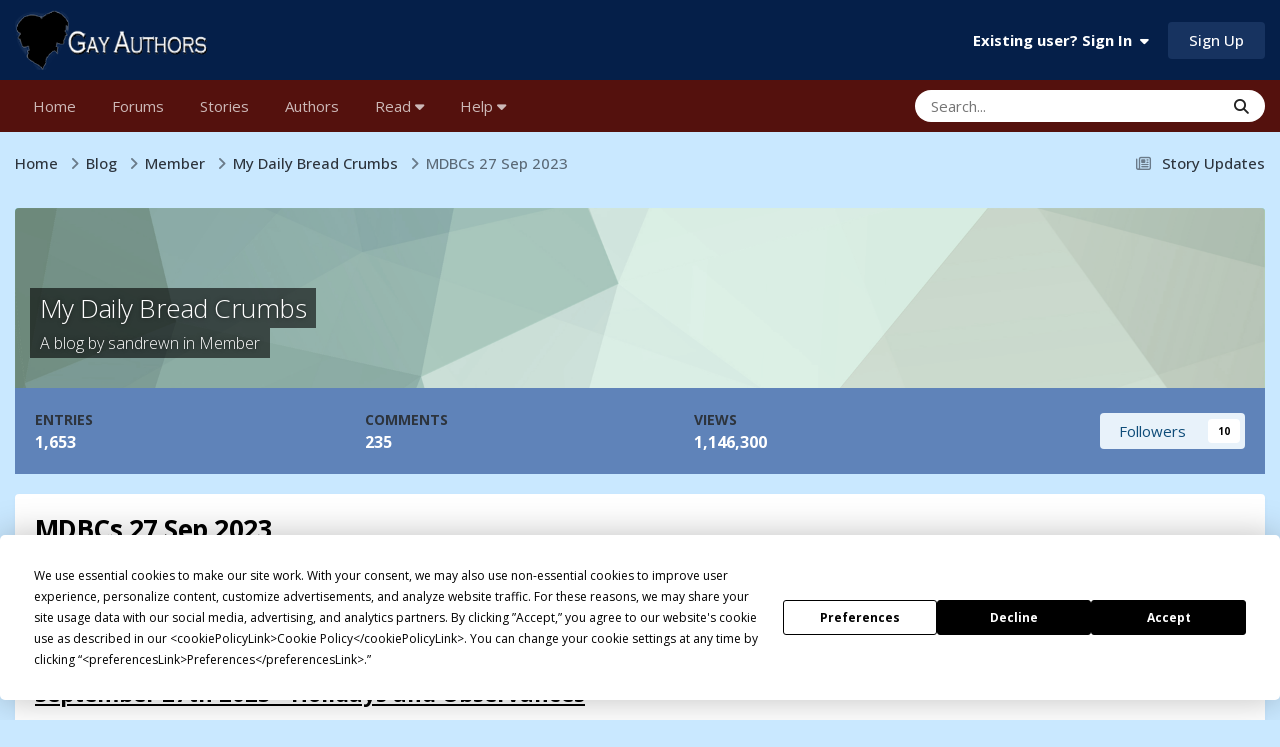

--- FILE ---
content_type: text/html;charset=UTF-8
request_url: https://gayauthors.org/blogs/entry/22082-mdbcs-27-sep-2023/
body_size: 20010
content:
<!DOCTYPE html>
<html lang="en-US" dir="ltr">
	<head>
		<meta charset="utf-8">
        <script src="https://app.termly.io/resource-blocker/1514bef0-2aa2-40b8-80c1-7d4a7303c7ad?autoBlock=on"></script>
        
            

<!-- IPS Data Layer Start -->
<script>
    /* IPS Configuration */
    const IpsDataLayerConfig = {"_events":{"account_login":{"enabled":true,"formatted_name":"account_login"},"account_logout":{"enabled":true,"formatted_name":"account_logout"},"account_register":{"enabled":true,"formatted_name":"account_register"},"content_comment":{"enabled":true,"formatted_name":"content_comment"},"content_create":{"enabled":true,"formatted_name":"content_create"},"content_react":{"enabled":true,"formatted_name":"content_react"},"content_view":{"enabled":true,"formatted_name":"content_view"},"search":{"enabled":true,"formatted_name":"search"}},"_properties":{"content_container_url":{"event_keys":["content_*","filter_*","sort","file_download"],"pii":false,"formatted_name":"content_container_url","enabled":true,"type":"string","page_level":true},"content_id":{"event_keys":["content_*","file_download"],"pii":false,"formatted_name":"content_id","enabled":true,"type":"number","page_level":true},"author_name":{"event_keys":["content_*","social_reply","file_download"],"pii":true,"formatted_name":"author_name","enabled":true,"type":"string","page_level":true},"content_title":{"event_keys":["content_*","file_download"],"pii":true,"formatted_name":"content_title","enabled":true,"type":"string","page_level":true},"content_url":{"event_keys":["content_*","file_download"],"pii":false,"formatted_name":"content_url","enabled":true,"type":"string","page_level":true},"author_id":{"event_keys":["content_*","social_reply","file_download"],"pii":true,"formatted_name":"author_id","enabled":true,"type":"number | string","replace_with_sso":true,"page_level":true},"comment_type":{"event_keys":["content_comment","content_react","content_quote"],"pii":false,"formatted_name":"comment_type","enabled":true,"type":"string","page_level":false},"comment_url":{"event_keys":["content_comment","content_react","content_quote"],"pii":false,"formatted_name":"comment_url","enabled":true,"type":"string","page_level":false},"community_area":{"event_keys":["filter_*","sort"],"pii":false,"formatted_name":"community_area","enabled":true,"type":"string","page_level":true},"content_age":{"event_keys":["content_*","file_download"],"pii":false,"formatted_name":"content_age","enabled":true,"type":"number","page_level":true},"content_area":{"event_keys":["content_*","filter_*","sort","file_download"],"pii":false,"formatted_name":"content_area","enabled":true,"type":"string","page_level":true},"content_container_id":{"event_keys":["content_*","filter_*","sort","file_download"],"pii":false,"formatted_name":"content_container_id","enabled":true,"type":"number","page_level":true},"content_container_name":{"event_keys":["content_*","filter_*","sort","file_download"],"pii":false,"formatted_name":"content_container_name","enabled":true,"type":"string","page_level":true},"content_container_path":{"event_keys":["content_*"],"pii":false,"formatted_name":"content_container_path","enabled":false,"type":"array","page_level":true,"default":[]},"content_container_type":{"event_keys":["content_*","filter_*","sort","file_download"],"pii":false,"formatted_name":"content_container_type","enabled":true,"type":"string","page_level":true},"content_type":{"event_keys":["content_*","filter_*","sort","file_download"],"pii":false,"formatted_name":"content_type","enabled":true,"type":"string","page_level":true},"file_name":{"event_keys":["file_download"],"pii":false,"formatted_name":"file_name","enabled":true,"type":"string","page_level":false},"ips_time":{"event_keys":["*"],"pii":false,"formatted_name":"ips_time","enabled":true,"type":"number","page_level":true},"page_number":{"event_keys":["content_view","query","filter","sort"],"pii":false,"formatted_name":"page_number","enabled":true,"type":"number","page_level":true},"comment_id":{"event_keys":["content_comment","content_react","content_quote"],"pii":false,"formatted_name":"comment_id","enabled":true,"type":"number","page_level":false},"logged_in":{"event_keys":[],"pii":false,"formatted_name":"logged_in","enabled":true,"type":"number","page_level":true},"logged_in_time":{"event_keys":[],"pii":false,"formatted_name":"logged_in_time","enabled":true,"type":"number","page_level":true},"member_group":{"event_keys":[],"pii":false,"formatted_name":"member_group","enabled":true,"type":"string","page_level":true},"member_group_id":{"event_keys":[],"pii":false,"formatted_name":"member_group_id","enabled":true,"type":"number","page_level":true},"member_id":{"event_keys":[],"pii":true,"formatted_name":"member_id","enabled":true,"type":"number | string","page_level":true,"replace_with_sso":true},"member_name":{"event_keys":[],"pii":true,"formatted_name":"member_name","enabled":true,"type":"string","page_level":true},"profile_group":{"event_keys":["social_*"],"pii":false,"formatted_name":"profile_group","enabled":true,"type":"string","page_level":true},"profile_group_id":{"event_keys":["social_*"],"pii":false,"formatted_name":"profile_group_id","enabled":true,"type":"number","page_level":true},"profile_id":{"event_keys":["social_*"],"pii":true,"formatted_name":"profile_id","enabled":true,"type":"number | string","page_level":true,"replace_with_sso":true},"profile_name":{"event_keys":["social_*"],"pii":true,"formatted_name":"profile_name","enabled":true,"type":"string","page_level":true},"reaction_type":{"event_keys":["content_react"],"pii":false,"formatted_name":"reaction_type","enabled":true,"type":"string","page_level":false},"sort_by":{"event_keys":["*sort"],"pii":false,"formatted_name":"sort_by","enabled":true,"type":"string","page_level":true},"sort_direction":{"event_keys":["*sort"],"pii":false,"formatted_name":"sort_direction","enabled":true,"type":"string","page_level":true},"view_location":{"event_keys":["*_view"],"pii":false,"formatted_name":"view_location","enabled":true,"type":"string","page_level":true,"default":"page"},"query":{"event_keys":["search"],"pii":false,"formatted_name":"query","enabled":true,"type":"string","page_level":false},"filter_title":{"event_keys":["filter_*"],"pii":false,"formatted_name":"filter_title","enabled":true,"type":"string","page_level":false},"ips_key":{"event_keys":["*"],"pii":false,"formatted_name":"ips_key","enabled":false,"type":"string","page_level":true}},"_pii":false,"_pii_groups":[["author_id","author_name"],["member_id","member_name"],["profile_id","profile_name"]]};

    /* IPS Context */
    const IpsDataLayerContext = {"content_container_url":"https:\/\/gayauthors.org\/blogs\/blog\/786-my-daily-bread-crumbs\/","content_id":22082,"author_name":null,"content_title":null,"content_url":"https:\/\/gayauthors.org\/blogs\/entry\/22082-mdbcs-27-sep-2023\/","author_id":null,"community_area":"Blog","content_age":846,"content_area":"Blog","content_container_id":786,"content_container_name":"My Daily Bread Crumbs","content_container_type":"blogs","content_type":"log_entry","ips_time":null,"page_number":null,"logged_in":0,"logged_in_time":null,"member_group":"Guests","member_group_id":2,"member_id":null,"member_name":null,"profile_group":null,"profile_group_id":null,"profile_id":null,"profile_name":null,"sort_by":null,"sort_direction":null,"view_location":"page"};

    /* IPS Events */
    const IpsDataLayerEvents = [{"_key":"content_view","_properties":{"content_container_url":"https:\/\/gayauthors.org\/blogs\/blog\/786-my-daily-bread-crumbs\/","content_id":22082,"content_url":"https:\/\/gayauthors.org\/blogs\/entry\/22082-mdbcs-27-sep-2023\/","content_age":846,"content_area":"Blog","content_container_id":786,"content_container_name":"My Daily Bread Crumbs","content_container_type":"blogs","content_type":"log_entry","ips_time":1768962007}}];
</script>


<!-- Handlers -->

<!-- Initializers -->
<script> let initcodegtm = context => { if ( !(context instanceof Object) ) { return; } /* Set the key and time */ let ips_time = IpsDataLayerConfig._properties.ips_time.enabled ? IpsDataLayerConfig._properties.ips_time.formatted_name : false; let ips_key = IpsDataLayerConfig._properties.ips_key.enabled ? IpsDataLayerConfig._properties.ips_key.formatted_name : false; if ( ips_time ) { context[ips_time] = Math.floor( Date.now() / 1000 ); } if ( ips_key ) { let s = i => { return Math.floor((1 + Math.random()) * Math.pow(16, i)) .toString(16) .substring(1); }; let mt = Date.now(); let sec = Math.floor(mt / 1000); let secString = sec.toString(16); secString = secString.substring( secString.length - 8 ); let ms = ( mt - ( sec * 1000 ) ) * 1000; /* milliseconds*/ let msString = (ms + 0x100000).toString(16).substring(1); let randomId = secString + msString + s(1) + '.' + s(4) + s(4); context[ips_key] = randomId; } for ( let i in context ) { if ( context[i] === null ) { context[i] = undefined; } } try { if (context instanceof Object) { window.dataLayer = window.dataLayer || []; window.dataLayer.push(context); return; } Debug.log( 'Invalid Data Layer Context: The IPS GTM Data Layer Initializer failed because the context wasn\'t an Object' ); } catch (e) { Debug.error('Bad Data Layer Initializer: Event initializer failed!'); } }; initcodegtm(IpsDataLayerContext || {}); </script>
<!-- END Initializers -->

<!-- Head Snippets -->

<!-- Google Tag Manager -->
<script>(function(w,d,s,l,i){w[l]=w[l]||[];w[l].push({'gtm.start':
new Date().getTime(),event:'gtm.js'});var f=d.getElementsByTagName(s)[0],
j=d.createElement(s),dl=l!='dataLayer'?'&l='+l:'';j.async=true;j.src=
'https://www.googletagmanager.com/gtm.js?id='+i+dl;f.parentNode.insertBefore(j,f);
})(window,document,'script','dataLayer','GTM-P94BPRR');</script>
<!-- End Google Tag Manager -->

<!-- END Head Snippets -->

<!-- Event Callbacks -->
<script>
const IpsDataLayerEventHandlers = [
    ( () => _event => { try { if ( (_event._properties instanceof Object) && (typeof _event._key === 'string')) { window.dataLayer = window.dataLayer || []; let properties = {}; for ( let pKey in _event._properties ) { properties[_event._key + '.' + pKey] = _event._properties[pKey]; } window.dataLayer.push( { ...properties, 'event': _event._key } ); return; } Debug.log( 'Invalid Data Layer Event: An event wasn\'t processed by the IPS GTM Data Layer Handler. The event\'s _key has to be a string, and its _properties has to be an Object.' ); } catch (e) { Debug.error( e ); } } )
];
</script>
<!-- END Event Callbacks -->

<!-- Properties Callbacks -->
<script>
const IpsDataLayerPropertiesHandlers = [
    ( () => _properties => { try { if ( _properties instanceof Object ) { delete _properties.event; /* this cannot be set since this handler is NOT for adding GTM events*/ window.dataLayer = window.dataLayer || []; window.dataLayer.push( _properties ); } } catch (e) { Debug.error( e ); } } )
];
</script>
<!-- END Properties Callbacks -->

<!-- END Handlers -->

<!-- IPS Data Layer End -->
        
		<title>MDBCs 27 Sep 2023 - My Daily Bread Crumbs - Gay Authors</title>
		
		
		
		

	<meta name="viewport" content="width=device-width, initial-scale=1">


	
	
		<meta property="og:image" content="https://d1qgxicy0era6o.cloudfront.net/monthly_2018_05/GA-FB-Twitter.jpg.29e22178d58907f7ad750a845755be6e.jpg">
	


	<meta name="twitter:card" content="summary_large_image" />


	
		<meta name="twitter:site" content="@gayauthors" />
	



	
		
			
				<meta property="og:title" content="MDBCs 27 Sep 2023">
			
		
	

	
		
			
				<meta property="og:type" content="website">
			
		
	

	
		
			
				<meta property="og:url" content="https://gayauthors.org/blogs/entry/22082-mdbcs-27-sep-2023/">
			
		
	

	
		
			
				<meta name="description" content="September 27th 2023 - Holidays and Observances (click on the day for details) Christian feast days: Adheritus Bonfilius Caius of Milan Vincent de Paul Cosmas and Damian September 27 (Eastern Orthodox liturgics) Consumación de la Independencia (Mexico) French Community Holiday (French community of...">
			
		
	

	
		
			
				<meta property="og:description" content="September 27th 2023 - Holidays and Observances (click on the day for details) Christian feast days: Adheritus Bonfilius Caius of Milan Vincent de Paul Cosmas and Damian September 27 (Eastern Orthodox liturgics) Consumación de la Independencia (Mexico) French Community Holiday (French community of...">
			
		
	

	
		
			
				<meta property="og:updated_time" content="2023-09-27T04:08:35Z">
			
		
	

	
		
			
				<meta property="og:site_name" content="Gay Authors">
			
		
	

	
		
			
				<meta property="og:locale" content="en_US">
			
		
	


	
		<link rel="canonical" href="https://gayauthors.org/blogs/entry/22082-mdbcs-27-sep-2023/" />
	





<link rel="manifest" href="https://gayauthors.org/manifest.webmanifest/">
<meta name="msapplication-config" content="https://gayauthors.org/browserconfig.xml/">
<meta name="msapplication-starturl" content="/">
<meta name="application-name" content="Gay Authors">
<meta name="apple-mobile-web-app-title" content="Gay Authors">

	<meta name="theme-color" content="#051f49">


	<meta name="msapplication-TileColor" content="#051f49">


	<link rel="mask-icon" href="//d1qgxicy0era6o.cloudfront.net/monthly_2019_03/1649705597_GASafariSVG_svg.c6b9fcb13fd523dfe032eda01a691432?v=1710280562" color="#ffffff">




	

	
		
			<link rel="icon" sizes="36x36" href="//d1qgxicy0era6o.cloudfront.net/monthly_2023_04/android-chrome-36x36.png?v=1710280562">
		
	

	
		
			<link rel="icon" sizes="48x48" href="//d1qgxicy0era6o.cloudfront.net/monthly_2023_04/android-chrome-48x48.png?v=1710280562">
		
	

	
		
			<link rel="icon" sizes="72x72" href="//d1qgxicy0era6o.cloudfront.net/monthly_2023_04/android-chrome-72x72.png?v=1710280562">
		
	

	
		
			<link rel="icon" sizes="96x96" href="//d1qgxicy0era6o.cloudfront.net/monthly_2023_04/android-chrome-96x96.png?v=1710280562">
		
	

	
		
			<link rel="icon" sizes="144x144" href="//d1qgxicy0era6o.cloudfront.net/monthly_2023_04/android-chrome-144x144.png?v=1710280562">
		
	

	
		
			<link rel="icon" sizes="192x192" href="//d1qgxicy0era6o.cloudfront.net/monthly_2023_04/android-chrome-192x192.png?v=1710280562">
		
	

	
		
			<link rel="icon" sizes="256x256" href="//d1qgxicy0era6o.cloudfront.net/monthly_2023_04/android-chrome-256x256.png?v=1710280562">
		
	

	
		
			<link rel="icon" sizes="384x384" href="//d1qgxicy0era6o.cloudfront.net/monthly_2023_04/android-chrome-384x384.png?v=1710280562">
		
	

	
		
			<link rel="icon" sizes="512x512" href="//d1qgxicy0era6o.cloudfront.net/monthly_2023_04/android-chrome-512x512.png?v=1710280562">
		
	

	
		
			<meta name="msapplication-square70x70logo" content="//d1qgxicy0era6o.cloudfront.net/monthly_2023_04/msapplication-square70x70logo.png?v=1710280562"/>
		
	

	
		
			<meta name="msapplication-TileImage" content="//d1qgxicy0era6o.cloudfront.net/monthly_2023_04/msapplication-TileImage.png?v=1710280562"/>
		
	

	
		
			<meta name="msapplication-square150x150logo" content="//d1qgxicy0era6o.cloudfront.net/monthly_2023_04/msapplication-square150x150logo.png?v=1710280562"/>
		
	

	
		
			<meta name="msapplication-wide310x150logo" content="//d1qgxicy0era6o.cloudfront.net/monthly_2023_04/msapplication-wide310x150logo.png?v=1710280562"/>
		
	

	
		
			<meta name="msapplication-square310x310logo" content="//d1qgxicy0era6o.cloudfront.net/monthly_2023_04/msapplication-square310x310logo.png?v=1710280562"/>
		
	

	
		
			
				<link rel="apple-touch-icon" href="//d1qgxicy0era6o.cloudfront.net/monthly_2023_04/apple-touch-icon-57x57.png?v=1710280562">
			
		
	

	
		
			
				<link rel="apple-touch-icon" sizes="60x60" href="//d1qgxicy0era6o.cloudfront.net/monthly_2023_04/apple-touch-icon-60x60.png?v=1710280562">
			
		
	

	
		
			
				<link rel="apple-touch-icon" sizes="72x72" href="//d1qgxicy0era6o.cloudfront.net/monthly_2023_04/apple-touch-icon-72x72.png?v=1710280562">
			
		
	

	
		
			
				<link rel="apple-touch-icon" sizes="76x76" href="//d1qgxicy0era6o.cloudfront.net/monthly_2023_04/apple-touch-icon-76x76.png?v=1710280562">
			
		
	

	
		
			
				<link rel="apple-touch-icon" sizes="114x114" href="//d1qgxicy0era6o.cloudfront.net/monthly_2023_04/apple-touch-icon-114x114.png?v=1710280562">
			
		
	

	
		
			
				<link rel="apple-touch-icon" sizes="120x120" href="//d1qgxicy0era6o.cloudfront.net/monthly_2023_04/apple-touch-icon-120x120.png?v=1710280562">
			
		
	

	
		
			
				<link rel="apple-touch-icon" sizes="144x144" href="//d1qgxicy0era6o.cloudfront.net/monthly_2023_04/apple-touch-icon-144x144.png?v=1710280562">
			
		
	

	
		
			
				<link rel="apple-touch-icon" sizes="152x152" href="//d1qgxicy0era6o.cloudfront.net/monthly_2023_04/apple-touch-icon-152x152.png?v=1710280562">
			
		
	

	
		
			
				<link rel="apple-touch-icon" sizes="180x180" href="//d1qgxicy0era6o.cloudfront.net/monthly_2023_04/apple-touch-icon-180x180.png?v=1710280562">
			
		
	




	<meta name="mobile-web-app-capable" content="yes">
	<meta name="apple-touch-fullscreen" content="yes">
	<meta name="apple-mobile-web-app-capable" content="yes">

	
		
	


<link rel="preload" href="//gayauthors.org/applications/core/interface/font/fontawesome-webfont.woff2?v=4.7.0" as="font" crossorigin="anonymous">
		


	<link rel="preconnect" href="https://fonts.googleapis.com">
	<link rel="preconnect" href="https://fonts.gstatic.com" crossorigin>
	
		<link href="https://fonts.googleapis.com/css2?family=Open%20Sans:wght@300;400;500;600;700&display=swap" rel="stylesheet">
	



	<link rel='stylesheet' href='https://gayauthors.org/themes/css_built_33/341e4a57816af3ba440d891ca87450ff_framework.css?v=970c5e1f3e1762696145' media='all'>

	<link rel='stylesheet' href='https://gayauthors.org/themes/css_built_33/05e81b71abe4f22d6eb8d1a929494829_responsive.css?v=970c5e1f3e1762696145' media='all'>

	<link rel='stylesheet' href='https://gayauthors.org/themes/css_built_33/223ae211f0236ea36ac9f7bf920a797a_all.min.css?v=970c5e1f3e1762696145' media='all'>

	<link rel='stylesheet' href='https://gayauthors.org/themes/css_built_33/29bd99919d9bcfd58c5a255c6957b8a6_convert.css?v=970c5e1f3e1762696145' media='all'>

	<link rel='stylesheet' href='https://gayauthors.org/themes/css_built_33/49037c9bdbc019a877c9a3ae069caf24_v4-font-face.min.css?v=970c5e1f3e1762696145' media='all'>

	<link rel='stylesheet' href='https://gayauthors.org/themes/css_built_33/90eb5adf50a8c640f633d47fd7eb1778_core.css?v=970c5e1f3e1762696145' media='all'>

	<link rel='stylesheet' href='https://gayauthors.org/themes/css_built_33/5a0da001ccc2200dc5625c3f3934497d_core_responsive.css?v=970c5e1f3e1762696145' media='all'>

	<link rel='stylesheet' href='https://gayauthors.org/themes/css_built_33/1c5774fd2115e828e55b29f2e9ffe285_blog.css?v=970c5e1f3e1762696145' media='all'>





<link rel='stylesheet' href='https://gayauthors.org/themes/css_built_33/258adbb6e4f3e83cd3b355f84e3fa002_custom.css?v=970c5e1f3e1762696145' media='all'>




		
		

	
	<link rel='shortcut icon' href='//d1qgxicy0era6o.cloudfront.net/monthly_2019_03/451820099_GAFavIcon.jpg' type="image/jpeg">

        <script async src="https://securepubads.g.doubleclick.net/tag/js/gpt.js"></script>
	</head>
	<body class="ipsApp ipsApp_front ipsJS_none ipsClearfix" data-controller="core.front.core.app,core.front.core.dataLayer"  data-message=""  data-pageapp="blog" data-pagelocation="front" data-pagemodule="blogs" data-pagecontroller="entry" data-pageid="22082"   >
		
        

        
            

<!-- IPS Data Body Start -->

<!-- Handlers -->

<!-- Google Tag Manager (noscript) -->
<noscript><iframe src="https://www.googletagmanager.com/ns.html?id=GTM-P94BPRR"
height="0" width="0" style="display:none;visibility:hidden"></iframe></noscript>
<!-- End Google Tag Manager (noscript) -->

<!-- END Handlers -->

<!-- IPS Data Layer Body End -->
        

		<a href="#ipsLayout_mainArea" class="ipsHide" title="Go to main content on this page" accesskey="m">Jump to content</a>
		





		<div id="ipsLayout_header" class="ipsClearfix">
			<header>
				<div class="ipsLayout_container">
					


<a href='https://gayauthors.org/forums/' id='elLogo' accesskey='1'><img src="https://gayauthors.org/themes/monthly_2024_11/ga-logo-2023-2.png.90ec72074239a6fd8bc60f9e075f4945.png" alt='Gay Authors'></a>

					
						

	<ul id="elUserNav" class="ipsList_inline cSignedOut ipsResponsive_showDesktop">
		
        
		
        
        
            
            
	


	<li class='cUserNav_icon ipsHide' id='elCart_container'></li>
	<li class='elUserNav_sep ipsHide' id='elCart_sep'></li>

<li id="elSignInLink">
                <a href="https://gayauthors.org/login/" data-ipsmenu-closeonclick="false" data-ipsmenu id="elUserSignIn">
                    Existing user? Sign In  <i class="fa fa-caret-down"></i>
                </a>
                
<div id='elUserSignIn_menu' class='ipsMenu ipsMenu_auto ipsHide'>
	<form accept-charset='utf-8' method='post' action='https://gayauthors.org/login/'>
		<input type="hidden" name="csrfKey" value="7c7a57364208911d1c9aaea2a8306651">
		<input type="hidden" name="ref" value="aHR0cHM6Ly9nYXlhdXRob3JzLm9yZy9ibG9ncy9lbnRyeS8yMjA4Mi1tZGJjcy0yNy1zZXAtMjAyMy8=">
		<div data-role="loginForm">
			
			
			
				<div class='ipsColumns ipsColumns_noSpacing'>
					<div class='ipsColumn ipsColumn_wide' id='elUserSignIn_internal'>
						
<div class="ipsPad ipsForm ipsForm_vertical">
	<h4 class="ipsType_sectionHead">Sign In</h4>
	<br><br>
	<ul class='ipsList_reset'>
		<li class="ipsFieldRow ipsFieldRow_noLabel ipsFieldRow_fullWidth">
			
			
				<input type="email" placeholder="Email Address" name="auth" autocomplete="email">
			
		</li>
		<li class="ipsFieldRow ipsFieldRow_noLabel ipsFieldRow_fullWidth">
			<input type="password" placeholder="Password" name="password" autocomplete="current-password">
		</li>
		<li class="ipsFieldRow ipsFieldRow_checkbox ipsClearfix">
			<span class="ipsCustomInput">
				<input type="checkbox" name="remember_me" id="remember_me_checkbox" value="1" checked aria-checked="true">
				<span></span>
			</span>
			<div class="ipsFieldRow_content">
				<label class="ipsFieldRow_label" for="remember_me_checkbox">Remember me</label>
				<span class="ipsFieldRow_desc">Not recommended on shared computers</span>
			</div>
		</li>
		<li class="ipsFieldRow ipsFieldRow_fullWidth">
			<button type="submit" name="_processLogin" value="usernamepassword" class="ipsButton ipsButton_primary ipsButton_small" id="elSignIn_submit">Sign In</button>
			
				<p class="ipsType_right ipsType_small">
					
						<a href='https://gayauthors.org/lostpassword/' data-ipsDialog data-ipsDialog-title='Forgot your password?'>
					
					Forgot your password?</a>
				</p>
			
		</li>
	</ul>
</div>
					</div>
					<div class='ipsColumn ipsColumn_wide'>
						<div class='ipsPadding' id='elUserSignIn_external'>
							<div class='ipsAreaBackground_light ipsPadding:half'>
								
									<p class='ipsType_reset ipsType_small ipsType_center'><strong>Or sign in with one of these services</strong></p>
								
								
									<div class='ipsType_center ipsMargin_top:half'>
										

<button type="submit" name="_processLogin" value="8" class='ipsButton ipsButton_verySmall ipsButton_fullWidth ipsSocial ipsSocial_microsoft' style="background-color: #008b00">
	
		<span class='ipsSocial_icon'>
			
				<i class='fa fa-windows'></i>
			
		</span>
		<span class='ipsSocial_text'>Sign in with Microsoft</span>
	
</button>
									</div>
								
									<div class='ipsType_center ipsMargin_top:half'>
										

<button type="submit" name="_processLogin" value="9" class='ipsButton ipsButton_verySmall ipsButton_fullWidth ipsSocial ipsSocial_google' style="background-color: #4285F4">
	
		<span class='ipsSocial_icon'>
			
				<i class='fa fa-google'></i>
			
		</span>
		<span class='ipsSocial_text'>Sign in with Google</span>
	
</button>
									</div>
								
									<div class='ipsType_center ipsMargin_top:half'>
										

<button type="submit" name="_processLogin" value="10" class='ipsButton ipsButton_verySmall ipsButton_fullWidth ipsSocial ipsSocial_twitter' style="background-color: #000000">
	
		<span class='ipsSocial_icon'>
			
				<i class='fa fa-twitter'></i>
			
		</span>
		<span class='ipsSocial_text'>Sign in with X</span>
	
</button>
									</div>
								
									<div class='ipsType_center ipsMargin_top:half'>
										

<button type="submit" name="_processLogin" value="11" class='ipsButton ipsButton_verySmall ipsButton_fullWidth ipsSocial ipsSocial_facebook' style="background-color: #3a579a">
	
		<span class='ipsSocial_icon'>
			
				<i class='fa fa-facebook-official'></i>
			
		</span>
		<span class='ipsSocial_text'>Sign in with Facebook</span>
	
</button>
									</div>
								
							</div>
						</div>
					</div>
				</div>
			
		</div>
	</form>
</div>
            </li>
            
        
		
			<li>
				
					<a href="https://gayauthors.org/register/" data-ipsdialog data-ipsdialog-size="narrow" data-ipsdialog-title="Sign Up"  id="elRegisterButton" class="ipsButton ipsButton_normal ipsButton_primary">Sign Up</a>
				
			</li>
		
	</ul>

						
<ul class='ipsMobileHamburger ipsList_reset ipsResponsive_hideDesktop'>
	<li data-ipsDrawer data-ipsDrawer-drawerElem='#elMobileDrawer'>
		<a href='#'>
			
			
				
			
			
			
			<i class='fa fa-navicon'></i>
		</a>
	</li>
</ul>
					
				</div>
			</header>
			

	<nav data-controller='core.front.core.navBar' class='ipsNavBar_noSubBars ipsResponsive_showDesktop'>
		<div class='ipsNavBar_primary ipsLayout_container ipsNavBar_noSubBars'>
			<ul data-role="primaryNavBar" class='ipsClearfix'>
				


	
		
		
		<li  id='elNavSecondary_63' data-role="navBarItem" data-navApp="cms" data-navExt="Pages">
			
			
				<a href="https://gayauthors.org"  data-navItem-id="63" >
					Home<span class='ipsNavBar_active__identifier'></span>
				</a>
			
			
		</li>
	
	

	
		
		
		<li  id='elNavSecondary_126' data-role="navBarItem" data-navApp="forums" data-navExt="Forums">
			
			
				<a href="https://gayauthors.org/forums/"  data-navItem-id="126" >
					Forums<span class='ipsNavBar_active__identifier'></span>
				</a>
			
			
		</li>
	
	

	
		
		
		<li  id='elNavSecondary_117' data-role="navBarItem" data-navApp="stories" data-navExt="Stories">
			
			
				<a href="https://gayauthors.org/stories/"  data-navItem-id="117" >
					Stories<span class='ipsNavBar_active__identifier'></span>
				</a>
			
			
		</li>
	
	

	
		
		
		<li  id='elNavSecondary_72' data-role="navBarItem" data-navApp="stories" data-navExt="StoryAuthors">
			
			
				<a href="https://gayauthors.org/stories/browse/author/"  data-navItem-id="72" >
					Authors<span class='ipsNavBar_active__identifier'></span>
				</a>
			
			
		</li>
	
	

	
	

	
		
		
		<li  id='elNavSecondary_224' data-role="navBarItem" data-navApp="core" data-navExt="Menu">
			
			
				<a href="#" id="elNavigation_224" data-ipsMenu data-ipsMenu-appendTo='#elNavSecondary_224' data-ipsMenu-activeClass='ipsNavActive_menu' data-navItem-id="224" >
					Read <i class="fa fa-caret-down"></i><span class='ipsNavBar_active__identifier'></span>
				</a>
				<ul id="elNavigation_224_menu" class="ipsMenu ipsMenu_auto ipsHide">
					

	

	
		
			<li class='ipsMenu_item' >
				<a href='https://gayauthors.org/stories/top/recommended/' >
					Recommendations
				</a>
			</li>
		
	

	
		
			<li class='ipsMenu_item' >
				<a href='https://gayauthors.org/reading/' >
					Reading at Gay Authors
				</a>
			</li>
		
	

	
		
			<li class='ipsMenu_item' >
				<a href='https://gayauthors.org/blogs/blog/258-gay-authors-news/' >
					Gay Authors News Blog
				</a>
			</li>
		
	

	
		
			<li class='ipsMenu_item' >
				<a href='https://gayauthors.org/stories/browse/title/' >
					Story Title
				</a>
			</li>
		
	

	
		
			<li class='ipsMenu_item' >
				<a href='https://gayauthors.org/stories/browse/date/' >
					Newest Stories
				</a>
			</li>
		
	

	
		
			<li class='ipsMenu_item' >
				<a href='https://gayauthors.org/stories/top/longest/' >
					Longest Stories
				</a>
			</li>
		
	

	
		
			<li class='ipsMenu_item' >
				<a href='https://gayauthors.org/stories/browse/status/complete/' >
					Complete Stories
				</a>
			</li>
		
	

	
		
			<li class='ipsMenu_item' >
				<a href='https://gayauthors.org/stories/top/prolific/' >
					Prolific Authors
				</a>
			</li>
		
	

	
		
			<li class='ipsMenu_item' >
				<a href='https://gayauthors.org/stories/browse/worlds/' >
					Browse Worlds
				</a>
			</li>
		
	

	
		
			<li class='ipsMenu_item' >
				<a href='https://gayauthors.org/stories/browse/series/' >
					Browse Series
				</a>
			</li>
		
	

	
		
			<li class='ipsMenu_item' >
				<a href='https://gayauthors.org/stories/browse/collections/' >
					Browse Collections
				</a>
			</li>
		
	

	
		
			<li class='ipsMenu_item' >
				<a href='https://gayauthors.org/stories/browse/reading-stats/' >
					Reading Stats
				</a>
			</li>
		
	

	
		
			<li class='ipsMenu_item' >
				<a href='https://gayauthors.org/friends/' >
					More Places to Read
				</a>
			</li>
		
	

				</ul>
			
			
		</li>
	
	

	
	

	
	

	
		
		
		<li  id='elNavSecondary_196' data-role="navBarItem" data-navApp="core" data-navExt="Menu">
			
			
				<a href="#" id="elNavigation_196" data-ipsMenu data-ipsMenu-appendTo='#elNavSecondary_196' data-ipsMenu-activeClass='ipsNavActive_menu' data-navItem-id="196" >
					Help <i class="fa fa-caret-down"></i><span class='ipsNavBar_active__identifier'></span>
				</a>
				<ul id="elNavigation_196_menu" class="ipsMenu ipsMenu_auto ipsHide">
					

	
		
			<li class='ipsMenu_item' >
				<a href='https://gayauthors.org/help/' >
					Help - FAQ
				</a>
			</li>
		
	

	
		
			<li class='ipsMenu_item' >
				<a href='https://gayauthors.org/faq/readers/how-do-i-filter-and-sort-stories-in-the-story-archive-r139/' >
					Help - Story Filters
				</a>
			</li>
		
	

	
		
			
			<li id='elNavigation_ae84e6f885d6563ca582df5157590516' class='ipsMenu_item ipsMenu_subItems'>
				<a href='#'>
					Help - Post Story on Gay Authors
				</a>
				<ul id='elNavigation_ae84e6f885d6563ca582df5157590516_menu' class='ipsMenu ipsMenu_auto ipsHide'>
					

	
		
			<li class='ipsMenu_item' >
				<a href='https://gayauthors.org/faq/guides/step-by-step-guide-to-post-stories-on-gay-authors-r110/' >
					Become an Author and Post a Story
				</a>
			</li>
		
	

	
		
			<li class='ipsMenu_item' >
				<a href='https://gayauthors.org/faq/authors/author-questions/how-do-i-post-a-story-on-ga-r27/' >
					Post a Story in Archive
				</a>
			</li>
		
	

	
		
			<li class='ipsMenu_item' >
				<a href='https://gayauthors.org/faq/authors/author-questions/how-do-i-add-a-chapter-to-an-existing-story-r29/' >
					Post A New Chapter on Existing Story
				</a>
			</li>
		
	

				</ul>
			</li>
		
	

	
		
			<li class='ipsMenu_item' >
				<a href='https://gayauthors.org/faq/general/how-do-i-change-my-member-group-r144/' >
					Help - Change Member Group
				</a>
			</li>
		
	

	
		
			
			<li id='elNavigation_a85d08ed7eb9041541305bd63244ada7' class='ipsMenu_item ipsMenu_subItems'>
				<a href='#'>
					Account and Purchasing
				</a>
				<ul id='elNavigation_a85d08ed7eb9041541305bd63244ada7_menu' class='ipsMenu ipsMenu_auto ipsHide'>
					

	

	

	

	

	

	

	

	

	
		
			<li class='ipsMenu_item' >
				<a href='https://gayauthors.org/store/gift-cards/' >
					Gift Cards
				</a>
			</li>
		
	

				</ul>
			</li>
		
	

	

	
		
			<li class='ipsMenu_item' >
				<a href='https://gayauthors.org/guidelines/' >
					Guidelines
				</a>
			</li>
		
	

	
		
			<li class='ipsMenu_item' >
				<a href='https://gayauthors.org/staff/' >
					Staff
				</a>
			</li>
		
	

	
		
			<li class='ipsMenu_item' >
				<a href='https://gayauthors.org/about/' >
					About Gay Authors
				</a>
			</li>
		
	

				</ul>
			
			
		</li>
	
	

				<li class='ipsHide' id='elNavigationMore' data-role='navMore'>
					<a href='#' data-ipsMenu data-ipsMenu-appendTo='#elNavigationMore' id='elNavigationMore_dropdown'>More</a>
					<ul class='ipsNavBar_secondary ipsHide' data-role='secondaryNavBar'>
						<li class='ipsHide' id='elNavigationMore_more' data-role='navMore'>
							<a href='#' data-ipsMenu data-ipsMenu-appendTo='#elNavigationMore_more' id='elNavigationMore_more_dropdown'>More <i class='fa fa-caret-down'></i></a>
							<ul class='ipsHide ipsMenu ipsMenu_auto' id='elNavigationMore_more_dropdown_menu' data-role='moreDropdown'></ul>
						</li>
					</ul>
				</li>
			</ul>
			

	<div id="elSearchWrapper">
		<div id='elSearch' data-controller="core.front.core.quickSearch">
			<form accept-charset='utf-8' action='//gayauthors.org/search/?do=quicksearch' method='post'>
                <input type='search' id='elSearchField' placeholder='Search...' name='q' autocomplete='off' aria-label='Search'>
                <details class='cSearchFilter'>
                    <summary class='cSearchFilter__text'></summary>
                    <ul class='cSearchFilter__menu'>
                        
                        <li><label><input type="radio" name="type" value="all" ><span class='cSearchFilter__menuText'>Everywhere</span></label></li>
                        
                            
                                <li><label><input type="radio" name="type" value='contextual_{&quot;type&quot;:&quot;blog_entry&quot;,&quot;nodes&quot;:786}' checked><span class='cSearchFilter__menuText'>This Blog</span></label></li>
                            
                                <li><label><input type="radio" name="type" value='contextual_{&quot;type&quot;:&quot;blog_entry&quot;,&quot;item&quot;:22082}' checked><span class='cSearchFilter__menuText'>This Entry</span></label></li>
                            
                        
                        
                            <li><label><input type="radio" name="type" value="forums_topic"><span class='cSearchFilter__menuText'>Topics</span></label></li>
                        
                            <li><label><input type="radio" name="type" value="stories_story"><span class='cSearchFilter__menuText'>Stories</span></label></li>
                        
                            <li><label><input type="radio" name="type" value="stories_story_chapter"><span class='cSearchFilter__menuText'>Story Chapters</span></label></li>
                        
                            <li><label><input type="radio" name="type" value="stories_story_review"><span class='cSearchFilter__menuText'>Story Reviews</span></label></li>
                        
                            <li><label><input type="radio" name="type" value="stories_story_comment"><span class='cSearchFilter__menuText'>Story Comments</span></label></li>
                        
                            <li><label><input type="radio" name="type" value="stories_story_chaptercomment"><span class='cSearchFilter__menuText'>Chapter Comments</span></label></li>
                        
                            <li><label><input type="radio" name="type" value="blog_entry"><span class='cSearchFilter__menuText'>Blog Entries</span></label></li>
                        
                            <li><label><input type="radio" name="type" value="nexus_package_item"><span class='cSearchFilter__menuText'>Products</span></label></li>
                        
                            <li><label><input type="radio" name="type" value="gallery_image"><span class='cSearchFilter__menuText'>Images</span></label></li>
                        
                            <li><label><input type="radio" name="type" value="gallery_album_item"><span class='cSearchFilter__menuText'>Albums</span></label></li>
                        
                            <li><label><input type="radio" name="type" value="cms_pages_pageitem"><span class='cSearchFilter__menuText'>Pages</span></label></li>
                        
                            <li><label><input type="radio" name="type" value="cms_records4"><span class='cSearchFilter__menuText'>Questions</span></label></li>
                        
                            <li><label><input type="radio" name="type" value="cms_records7"><span class='cSearchFilter__menuText'>Articles</span></label></li>
                        
                            <li><label><input type="radio" name="type" value="calendar_event"><span class='cSearchFilter__menuText'>Events</span></label></li>
                        
                            <li><label><input type="radio" name="type" value="core_members"><span class='cSearchFilter__menuText'>Members</span></label></li>
                        
                    </ul>
                </details>
				<button class='cSearchSubmit' type="submit" aria-label='Search'><i class="fa fa-search"></i></button>
			</form>
		</div>
	</div>

		</div>
	</nav>

			
<ul id='elMobileNav' class='ipsResponsive_hideDesktop' data-controller='core.front.core.mobileNav'>
	
		
			
			
				
				
			
				
				
			
				
					<li id='elMobileBreadcrumb'>
						<a href='https://gayauthors.org/blogs/blog/786-my-daily-bread-crumbs/'>
							<span>My Daily Bread Crumbs</span>
						</a>
					</li>
				
				
			
				
				
			
		
	
	
	
	<li >
		<a data-action="defaultStream" href='https://gayauthors.org/discover/6/'><i class="fa fa-newspaper-o" aria-hidden="true"></i></a>
	</li>

	

	
		<li class='ipsJS_show'>
			<a href='https://gayauthors.org/search/'><i class='fa fa-search'></i></a>
		</li>
	
</ul>
		</div>
		<main id="ipsLayout_body" class="ipsLayout_container">
			<div id="ipsLayout_contentArea">
				<div id="ipsLayout_contentWrapper">
					
<nav class='ipsBreadcrumb ipsBreadcrumb_top ipsFaded_withHover'>
	

	<ul class='ipsList_inline ipsPos_right'>
		
		<li >
			<a data-action="defaultStream" class='ipsType_light '  href='https://gayauthors.org/discover/6/'><i class="fa fa-newspaper-o" aria-hidden="true"></i> <span>Story Updates</span></a>
		</li>
		
	</ul>

	<ul data-role="breadcrumbList">
		<li>
			<a title="Home" href='https://gayauthors.org/'>
				<span>Home <i class='fa fa-angle-right'></i></span>
			</a>
		</li>
		
		
			<li>
				
					<a href='https://gayauthors.org/blogs/'>
						<span>Blog <i class='fa fa-angle-right' aria-hidden="true"></i></span>
					</a>
				
			</li>
		
			<li>
				
					<a href='https://gayauthors.org/blogs/category/1-member/'>
						<span>Member <i class='fa fa-angle-right' aria-hidden="true"></i></span>
					</a>
				
			</li>
		
			<li>
				
					<a href='https://gayauthors.org/blogs/blog/786-my-daily-bread-crumbs/'>
						<span>My Daily Bread Crumbs <i class='fa fa-angle-right' aria-hidden="true"></i></span>
					</a>
				
			</li>
		
			<li>
				
					MDBCs 27 Sep 2023
				
			</li>
		
	</ul>
</nav>
					
					<div id="ipsLayout_mainArea">
						
						
						
						

	




						



<header>
	


<div id='elBlogHeader'>
	
<div class='ipsPageHead_special ipsCoverPhoto' data-controller='core.global.core.coverPhoto' data-url="https://gayauthors.org/blogs/blog/786-my-daily-bread-crumbs/?csrfKey=7c7a57364208911d1c9aaea2a8306651" data-coverOffset='0'>
	
	
		<div class='ipsCoverPhoto_container' style="background-color: hsl(150, 100%, 80% )">
			<img src='https://gayauthors.org/themes/set_resources_33/84c1e40ea0e759e3f1505eb1788ddf3c_pattern.png' class='ipsCoverPhoto_photo' data-action="toggleCoverPhoto" alt=''>
		</div>
	
	
	
	<div class='ipsColumns ipsColumns_collapsePhone' data-hideOnCoverEdit>
		<div class='ipsColumn ipsColumn_fluid'>
			
			


	<h1 class='ipsType_pageTitle ipsType_break ipsContained_container'>
		
		<span class='ipsPageHead_barText ipsType_break ipsContained'>
			<a href='https://gayauthors.org/blogs/blog/786-my-daily-bread-crumbs/' title='Go to the blog My Daily Bread Crumbs' class='ipsType_blendLinks'>My Daily Bread Crumbs</a>
		</span>
	</h1>

	<p class='ipsType_normal ipsType_reset ipsType_blendLinks ipsPageHead_barText_small'>
		
			A blog by 


<a href='https://gayauthors.org/profile/17871-sandrewn/' rel="nofollow" data-ipsHover data-ipsHover-width='370' data-ipsHover-target='https://gayauthors.org/profile/17871-sandrewn/?do=hovercard&amp;referrer=https%253A%252F%252Fgayauthors.org%252Fblogs%252Fentry%252F22082-mdbcs-27-sep-2023%252F' title="Go to sandrewn's profile" class="ipsType_break">sandrewn</a> in 
<a href="https://gayauthors.org/blogs/category/1-member/">Member</a>
		
	</p>


		</div>
	</div>
</div>
</div>

<div id='elBlogHeaderStats' class='ipsPad'>
	<div>
		<div class='ipsPos_right ipsResponsive_noFloat ipsResponsive_hidePhone'>
		

<div data-followApp='blog' data-followArea='blog' data-followID='786' data-controller='core.front.core.followButton'>
	

	<a href='https://gayauthors.org/login/' rel="nofollow" class="ipsFollow ipsPos_middle ipsButton ipsButton_light ipsButton_verySmall " data-role="followButton" data-ipsTooltip title='Sign in to follow this'>
		<span>Followers</span>
		<span class='ipsCommentCount'>10</span>
	</a>

</div>
		</div>
		<ul class='ipsGrid cBlockView_stats'>
			
				<li class='ipsGrid_span4'>
					<strong class='ipsType_minorHeading'>entries</strong><br>
					<strong class='ipsType_normal'>1,653</strong>
				</li>
				<li class='ipsGrid_span4'>
					<strong class='ipsType_minorHeading'>comments</strong><br>
					<strong class='ipsType_normal'>235</strong>
				</li>
				<li class='ipsGrid_span4' id='elBlogViews'>
                    <strong class='ipsType_minorHeading'>views</strong><br>
                    
					    <strong class='ipsType_normal'>1,146,300</strong>
                    
				</li>
			
		</ul>
	</div>
	
</div>
</header>




<article class='ipsBox ipsResponsive_pull ipsSpacer_top ipsType_break'>
	
	<header class='ipsPadding cBlogEntry_header'>
		<div>
			<div class='ipsFlex ipsFlex-ai:center ipsFlex-fw:wrap ipsGap:4'>
				<div class='ipsFlex-flex:11'>
					<h1 class='ipsType_pageTitle ipsType_largeTitle ipsContained_container'>
						
						
						
						
							<span class='ipsType_break ipsContained'>
								MDBCs 27 Sep 2023
							</span>
						
					</h1>
					
				</div>
				
			</div>
		</div>
		<hr class='ipsHr'>
		<div class='ipsPageHeader__meta ipsFlex ipsFlex-jc:between ipsFlex-ai:center ipsFlex-fw:wrap ipsGap:3'>
			<div class='ipsPhotoPanel ipsPhotoPanel_tiny ipsFlex-flex:11'>
				


	<a href="https://gayauthors.org/profile/17871-sandrewn/" rel="nofollow" data-ipsHover data-ipsHover-width="370" data-ipsHover-target="https://gayauthors.org/profile/17871-sandrewn/?do=hovercard" class="ipsUserPhoto ipsUserPhoto_tiny" title="Go to sandrewn's profile">
		<img src='//d1qgxicy0era6o.cloudfront.net/profile/photo-thumb-17871.jpg' alt='sandrewn' loading="lazy">
	</a>

				<div>
					<p class='ipsType_reset ipsType_blendLinks'>
						
							
								Entry posted by 


<a href='https://gayauthors.org/profile/17871-sandrewn/' rel="nofollow" data-ipsHover data-ipsHover-width='370' data-ipsHover-target='https://gayauthors.org/profile/17871-sandrewn/?do=hovercard&amp;referrer=https%253A%252F%252Fgayauthors.org%252Fblogs%252Fentry%252F22082-mdbcs-27-sep-2023%252F' title="Go to sandrewn's profile" class="ipsType_break">sandrewn</a> in 
<a href="https://gayauthors.org/blogs/blog/786-my-daily-bread-crumbs/1158-bread-crumbs-787/">Bread Crumbs 787</a>
							
						
						<time datetime='2023-09-27T04:08:35Z' title='09/27/2023 04:08  AM' data-short='2 yr'>September 27, 2023</time>
					</p>
					<p class='ipsType_light ipsType_reset'>392 views</p>
				</div>
			</div>
			<div class='ipsFlex-flex:01 ipsResponsive_hidePhone'>
				<div class='ipsShareLinks'>
					
						


    <a href="#elShareItem_625353214_menu" id="elShareItem_625353214" data-ipsmenu class="ipsShareButton ipsButton ipsButton_verySmall ipsButton_link ipsButton_link--light">
        <span><i class="fa fa-share-alt"></i></span>  Share
    </a>

    <div class="ipsPadding ipsMenu ipsMenu_normal ipsHide" id="elShareItem_625353214_menu" data-controller="core.front.core.sharelink">
        
        
        <span data-ipscopy data-ipscopy-flashmessage>
            <a href="https://gayauthors.org/blogs/entry/22082-mdbcs-27-sep-2023/" class="ipsButton ipsButton_light ipsButton_small ipsButton_fullWidth" data-role="copyButton" data-clipboard-text="https://gayauthors.org/blogs/entry/22082-mdbcs-27-sep-2023/" data-ipstooltip title="Copy Link to Clipboard"><i class="fa fa-clone"></i> https://gayauthors.org/blogs/entry/22082-mdbcs-27-sep-2023/</a>
        </span>
        <ul class="ipsShareLinks ipsMargin_top:half">
            
                <li>
<a href="https://bsky.app/intent/compose?text=MDBCs+27+Sep+2023%20-%20https%3A%2F%2Fgayauthors.org%2Fblogs%2Fentry%2F22082-mdbcs-27-sep-2023%2F" class="cShareLink cShareLink_bluesky" target="_blank" data-role="shareLink" title='Share on Bluesky' data-ipsTooltip rel='nofollow noopener'>
    <i class="fa fa-bluesky"></i>
</a></li>
            
                <li>
<a href="https://x.com/share?url=https%3A%2F%2Fgayauthors.org%2Fblogs%2Fentry%2F22082-mdbcs-27-sep-2023%2F" class="cShareLink cShareLink_x" target="_blank" data-role="shareLink" title='Share on X' data-ipsTooltip rel='nofollow noopener'>
    <i class="fa fa-x"></i>
</a></li>
            
                <li>
<a href="https://www.facebook.com/sharer/sharer.php?u=https%3A%2F%2Fgayauthors.org%2Fblogs%2Fentry%2F22082-mdbcs-27-sep-2023%2F" class="cShareLink cShareLink_facebook" target="_blank" data-role="shareLink" title='Share on Facebook' data-ipsTooltip rel='noopener nofollow'>
	<i class="fa fa-facebook"></i>
</a></li>
            
                <li>
<a href="https://www.reddit.com/submit?url=https%3A%2F%2Fgayauthors.org%2Fblogs%2Fentry%2F22082-mdbcs-27-sep-2023%2F&amp;title=MDBCs+27+Sep+2023" rel="nofollow noopener" class="cShareLink cShareLink_reddit" target="_blank" title='Share on Reddit' data-ipsTooltip>
	<i class="fa fa-reddit"></i>
</a></li>
            
                <li>
<a href="https://pinterest.com/pin/create/button/?url=https://gayauthors.org/blogs/entry/22082-mdbcs-27-sep-2023/&amp;media=https://d1qgxicy0era6o.cloudfront.net/monthly_2018_05/GA-FB-Twitter.jpg.29e22178d58907f7ad750a845755be6e.jpg" class="cShareLink cShareLink_pinterest" rel="nofollow noopener" target="_blank" data-role="shareLink" title='Share on Pinterest' data-ipsTooltip>
	<i class="fa fa-pinterest"></i>
</a></li>
            
                <li>
<a href="https://www.linkedin.com/shareArticle?mini=true&amp;url=https%3A%2F%2Fgayauthors.org%2Fblogs%2Fentry%2F22082-mdbcs-27-sep-2023%2F&amp;title=MDBCs+27+Sep+2023" rel="nofollow noopener" class="cShareLink cShareLink_linkedin" target="_blank" data-role="shareLink" title='Share on LinkedIn' data-ipsTooltip>
	<i class="fa fa-linkedin"></i>
</a></li>
            
                <li>
<span class="cShareLink cShareLink_github" target="_blank" title='Share via QR Code' data-ipsTooltip rel='noopener nofollow' data-qrcode-url='https://gayauthors.org/blogs/entry/22082-mdbcs-27-sep-2023/'>
	<i class="fa fa-qrcode"></i>
</span></li>
            
        </ul>
        
            <hr class="ipsHr">
            <button class="ipsHide ipsButton ipsButton_verySmall ipsButton_light ipsButton_fullWidth ipsMargin_top:half" data-controller="core.front.core.webshare" data-role="webShare" data-websharetitle="MDBCs 27 Sep 2023" data-websharetext="MDBCs 27 Sep 2023" data-webshareurl="https://gayauthors.org/blogs/entry/22082-mdbcs-27-sep-2023/">More sharing options...</button>
        
    </div>

					
						
                    

					



					

<div data-followApp='blog' data-followArea='entry' data-followID='22082' data-controller='core.front.core.followButton'>
	

	<a href='https://gayauthors.org/login/' rel="nofollow" class="ipsFollow ipsPos_middle ipsButton ipsButton_light ipsButton_verySmall " data-role="followButton" data-ipsTooltip title='Sign in to follow this'>
		<span>Followers</span>
		<span class='ipsCommentCount'>1</span>
	</a>

</div>
				</div>
			</div>
		</div>
	</header>
	
	<section class='ipsPadding ipsType_normal'>
		
			
		<div class='ipsType_richText ipsType_break ipsContained'>
			<div data-controller='core.front.core.lightboxedImages'>
	<div>
		<div>
			<div>
				<div>
					<p>
						<span style="font-size:22px;"><u><strong>September 27th 2023 - Holidays and Observances</strong></u></span>
					</p>

					<p>
						 
					</p>

					<p>
						<strong><span style="font-size:24px;"><span style="color:#27ae60;">(clic</span></span></strong><strong><span style="font-size:24px;"><span style="color:#27ae60;">k on </span></span><span style="font-size:24px;"><span style="color:#27ae60;">the <u>day</u> for details)</span></span></strong>
					</p>

					<ul>
						<li>
							<span style="font-size:16px;"><strong>Christian <a href="https://en.wikipedia.org/wiki/Calendar_of_saints" title="Calendar of saints" rel="external nofollow">feast days</a>:</strong></span>

							<ul>
								<li>
									<span style="font-size:16px;"><strong><a href="https://en.wikipedia.org/wiki/Adheritus" title="Adheritus" rel="external nofollow">Adheritus</a></strong></span>
								</li>
								<li>
									<span style="font-size:16px;"><strong><a href="https://en.wikipedia.org/wiki/Bonfilius" title="Bonfilius" rel="external nofollow">Bonfilius</a></strong></span>
								</li>
								<li>
									<span style="font-size:16px;"><strong><a href="https://en.wikipedia.org/wiki/Caius_(bishop_of_Milan)" title="Caius (bishop of Milan)" rel="external nofollow">Caius of Milan</a></strong></span>
								</li>
								<li>
									<span style="font-size:16px;"><strong><a href="https://en.wikipedia.org/wiki/Vincent_de_Paul" title="Vincent de Paul" rel="external nofollow">Vincent de Paul</a></strong></span>
								</li>
								<li>
									<span style="font-size:16px;"><strong><a href="https://en.wikipedia.org/wiki/Cosmas_and_Damian" title="Cosmas and Damian" rel="external nofollow">Cosmas and Damian</a></strong></span>
								</li>
								<li>
									<span style="font-size:16px;"><strong><a href="https://en.wikipedia.org/wiki/September_27_(Eastern_Orthodox_liturgics)" title="September 27 (Eastern Orthodox liturgics)" rel="external nofollow">September 27 (Eastern Orthodox liturgics)</a></strong></span>
								</li>
							</ul>
						</li>
						<li>
							<span style="font-size:16px;"><strong><a href="https://en.wikipedia.org/wiki/Consumaci%C3%B3n_de_la_Independencia" title="Consumación de la Independencia" rel="external nofollow">Consumación de la Independencia</a> (Mexico)</strong></span>
						</li>
						<li>
							<span style="font-size:16px;"><strong><a href="https://en.wikipedia.org/wiki/French_Community_Holiday" title="French Community Holiday" rel="external nofollow">French Community Holiday</a> (French community of Belgium)</strong></span>
						</li>
						<li>
							<span style="font-size:16px;"><strong><a href="https://en.wikipedia.org/wiki/Independence_Day_(Turkmenistan)" title="Independence Day (Turkmenistan)" rel="external nofollow">Independence Day (Turkmenistan)</a>, celebrates the independence of <a href="https://en.wikipedia.org/wiki/Turkmenistan" title="Turkmenistan" rel="external nofollow">Turkmenistan</a> from <a href="https://en.wikipedia.org/wiki/USSR" title="USSR" rel="external nofollow">USSR</a> in 1991.</strong></span>
						</li>
						<li>
							<span style="font-size:16px;"><strong><a href="https://en.wikipedia.org/wiki/Meskel" title="Meskel" rel="external nofollow">Meskel</a> (<a href="https://en.wikipedia.org/wiki/Ethiopian_Orthodox_Church" title="Ethiopian Orthodox Church" rel="external nofollow">Ethiopian</a> and <a href="https://en.wikipedia.org/wiki/Eritrean_Orthodox_Church" title="Eritrean Orthodox Church" rel="external nofollow">Eritrean Orthodox Church</a>, following <a href="https://en.wikipedia.org/wiki/Julian_calendar" title="Julian calendar" rel="external nofollow">Julian calendar</a>, September 28 on leap years)</strong></span>
						</li>
						<li>
							<span style="font-size:16px;"><strong><a href="https://en.wikipedia.org/wiki/AIDS.gov#External_links" title="AIDS.gov" rel="external nofollow">National Gay Men's HIV/AIDS Awareness Day</a> (United States)</strong></span>
						</li>
						<li>
							<span style="font-size:16px;"><strong><a href="https://en.wikipedia.org/wiki/Polish_Underground_State%27s_Day" title="Polish Underground State's Day" rel="external nofollow">Polish Underground State's Day</a> (Poland)</strong></span>
						</li>
						<li>
							<span style="font-size:16px;"><strong><a href="https://en.wikipedia.org/wiki/World_Tourism_Day" title="World Tourism Day" rel="external nofollow">World Tourism Day</a> (<a href="https://en.wikipedia.org/wiki/International_observance" title="International observance" rel="external nofollow">International</a>)</strong></span>
						</li>
					</ul>

					<p>
						 
					</p>

					<p>
						<span style="color:#27ae60;"><strong><span style="font-size:20px;">Observances (click on the <u>day, BD, or week</u> for details)</span></strong></span>
					</p>

					<h3>
						<span style="font-size:18px;"><strong><a href="https://nationaltoday.com/ancestor-appreciation-day/" rel="external nofollow">Ancestor Appreciation Day</a>  </strong></span>
					</h3>

					<p>
						<span style="font-size:18px;"><strong><a href="https://nationaltoday.com/egypt-al-mouled-al-nabawy/" rel="external nofollow">Egypt: Al-Mouled Al-Nabawy</a><u> - 1</u></strong></span>
					</p>

					<h3>
						<span style="font-size:18px;"><strong><a href="https://nationaltoday.com/milad-nabi-mawlid/" rel="external nofollow">Milad an-Nabi (Mawlid)</a><u> - 2</u></strong></span>
					</h3>

					<h3>
						<span style="font-size:18px;"><strong><a href="https://nationaltoday.com/prophet-muhammads-birthday/" rel="external nofollow">Prophet Muhammad’s birthday</a><u> - 3</u></strong></span>
					</h3>

					<h3>
						<span style="font-size:18px;"><strong><a href="https://nationaltoday.com/morning-show-hosts-day/" rel="external nofollow">Morning Show Hosts Day</a></strong></span>
					</h3>

					<h3>
						<span style="font-size:18px;"><strong><a href="https://nationaltoday.com/national-aj-day/" rel="external nofollow">National AJ Day</a></strong></span>
					</h3>

					<h3>
						<span style="font-size:18px;"><strong><a href="https://nationaltoday.com/national-chocolate-milk-day/" rel="external nofollow">National Chocolate Milk Day</a></strong></span>
					</h3>

					<h3>
						<span style="font-size:18px;"><strong><a href="https://nationaltoday.com/national-corned-beef-hash-day/" rel="external nofollow">NATIONAL CORNED BEEF HASH DAY</a></strong></span>
					</h3>

					<h3>
						<span style="font-size:18px;"><strong><a href="https://nationaltoday.com/national-crush-day/" rel="external nofollow">National Crush Day</a></strong></span>
					</h3>

					<h3>
						<span style="font-size:18px;"><strong><a href="https://nationaltoday.com/no-excuses-day/" rel="external nofollow">National No Excuses Day</a></strong></span>
					</h3>

					<h3>
						<span style="font-size:18px;"><strong><a href="https://nationaltoday.com/national-scarf-day/" rel="external nofollow">National Scarf Day</a></strong></span>
					</h3>

					<p>
						<span style="font-size:18px;"><strong><a href="https://nationaltoday.com/national-womens-health-and-fitness-day/" rel="external nofollow">National Women’s Health And Fitness Day</a></strong></span>
					</p>

					<p>
						 
					</p>

					<p>
						<span style="font-size:16px;"><strong><a href="https://nationaltoday.com/birthday/shep-rose/" rel="external nofollow">Shep Rose’s Birthday </a></strong></span>
					</p>

					<p>
						<span style="font-size:16px;"><strong><a href="https://nationaltoday.com/birthday/mitski/" rel="external nofollow">Mitski’s Birthday </a></strong></span>
					</p>

					<h3>
						<span style="font-size:16px;"><strong><a href="https://nationaltoday.com/birthday/avril-lavigne/" rel="external nofollow">Avril Lavigne’s Birthday</a></strong></span>
					</h3>

					<h3>
						<span style="font-size:16px;"><strong><a href="https://nationaltoday.com/birthday/gwyneth-paltrow/" rel="external nofollow">Gwyneth Paltrow’s Birthday</a></strong></span>
					</h3>

					<h3>
						<span style="font-size:16px;"><strong><a href="https://nationaltoday.com/birthday/jaiden-animations/" rel="external nofollow">Jaiden Animations’s Birthday</a></strong></span>
					</h3>

					<h3>
						<span style="font-size:16px;"><strong><a href="https://nationaltoday.com/birthday/jenna-ortega/" rel="external nofollow">Jenna Ortega’s Birthday</a></strong></span>
					</h3>

					<h3>
						<span style="font-size:16px;"><strong><a href="https://nationaltoday.com/birthday/joie-chavis/" rel="external nofollow">Joie Chavis’s Birthday</a></strong></span>
					</h3>

					<h3>
						<span style="font-size:16px;"><strong><a href="https://nationaltoday.com/birthday/lil-wayne/" rel="external nofollow">Lil Wayne’s Birthday</a></strong></span>
					</h3>

					<p>
						<span style="font-size:16px;"><strong><a href="https://nationaltoday.com/birthday/rockabillykitty/" rel="external nofollow">Rockabillykitty’s Birthday</a></strong></span>
					</p>

					<p>
						<span style="font-size:16px;"><strong><a href="https://nationaltoday.com/birthday/meat-loaf/" rel="external nofollow">Meat Loaf’s Birthday</a></strong></span>
					</p>

					<p>
						<span style="font-size:16px;"><strong><a href="https://nationaltoday.com/birthday/domics/" rel="external nofollow">Domics’s Birthday</a></strong></span>
					</p>

					<p>
						 
					</p>

					<p>
						<span style="font-size:20px;"><span style="color:#27ae60;"><strong>Fun Observances</strong></span></span>
					</p>

					<p>
						<span style="font-size:18px;"><strong>Crush a Can Day</strong></span>
					</p>

					<p>
						<span style="font-size:16px;"><strong>Take out all your frustrations and anger and be green and environmentally friendly at the same time by crushing a can to celebrate Crush A Can Day on September 27.</strong></span>
					</p>

					<p style="text-align:center;">
						<a href="https://c.tadst.com/gfx/750w/crush-a-can-day-fun.jpg" rel="external nofollow" title="Enlarge image"><img alt="Aluminum cans crushed For recycling in a Child's hands." class="ipsImage_thumbnailed" data-ratio="66.67" height="500" style="height:auto;" title="Crushing cans is a both a satisfying and an eco-friendly activity." width="750" data-src="https://c.tadst.com/gfx/750w/crush-a-can-day-fun.jpg" src="https://gayauthors.org/applications/core/interface/js/spacer.png" /></a>
					</p>

					<p>
						<span style="font-size:16px;"><strong>There are few things in life as satisfying as feeling a can squish and bend between your fingers, and this unofficial holiday is the perfect excuse to crush as many cans you can find. And it is environmentally friendly too! Take all your crushed cans to the recycling center to be recycled and given a new life.</strong></span>
					</p>

					<p>
						<span style="font-size:16px;"><strong>Cans are containers usually used to store and transport goods and perishable food and beverages. In most grocery markets, you can find two types of food cans – tin cans and aluminum cans. In many parts of the world all cans irrespective of what they are made of are called tin cans.</strong></span>
					</p>

					<p>
						<span style="font-size:16px;"><strong>It is not known who created this holiday.</strong></span>
					</p>

					<h2>
						<span style="font-size:18px;">How to Celebrate?</span>
					</h2>

					<ul>
						<li>
							<span style="font-size:16px;"><strong>Start collecting cans in anticipation of this day. On the day of, host a can crushing party. Use cans to decorate your venue and serve food and beverages – just make sure they have been cleaned out thoroughly and are not rusted. Then gather around in your backyard with friends and family and get crushing.</strong></span>
						</li>
						<li>
							<span style="font-size:16px;"><strong>Line up those cans and go crazy on them. Hold a can crushing contest – whoever crushes the most cans gets to take all of them to the recycling center!</strong></span>
						</li>
						<li>
							<span style="font-size:16px;"><strong>Be very careful when you crush cans. If you are unable to crush them leave them at your closest recycling center – let the experts deal with it.</strong></span>
						</li>
					</ul>

					<h2>
						<span style="font-size:18px;">Did You Know…</span>
					</h2>

					<p>
						<span style="font-size:16px;"><strong>…that recycling one tin can save enough energy to run a television for 3 hours?</strong></span>
					</p>

					<p>
						 
					</p>

					<p>
						 
					</p>

					<p style="text-align:center;">
						<span style="font-size:18px;"><span style="color:#27ae60;"><strong>***</strong></span></span>
					</p>

					<p>
						 
					</p>

					<p>
						 
					</p>

					<p>
						<span style="font-size:18px;"><span style="color:#27ae60;"><strong>Recently I heard the former mayor of Reading, Pennsylvania,  recount some funny stories about his time in office. One happened while he was running for reelection; he was in a bar and paid for a  woman’s drink. She thanked him but wondered why a stranger had  bought her a beer. </strong></span></span>
					</p>

					<p>
						<span style="font-size:18px;"><span style="color:#27ae60;"><strong>“I’m running for mayor,” he told her, “and I want your vote.” </strong></span></span>
					</p>

					<p>
						<span style="font-size:18px;"><span style="color:#27ae60;"><strong>“You got it,” she said, grabbing her glass. “Anyone’s better than the jerk who’s in there now.” </strong></span></span>
					</p>

					<p>
						 
					</p>

					<p style="text-align:center;">
						<span style="font-size:18px;"><span style="color:#27ae60;"><strong>***</strong></span></span>
					</p>

					<p>
						 
					</p>

					<p>
						<span style="font-size:18px;"><span style="color:#27ae60;"><strong>My 16-year-old brother, Ryan, was out late with friends one night. Suddenly he realized it was Father’s Day and he had neglected to buy a card for our dad. After much searching, Ryan located an open store, but was disappointed to find only two cards left on a picked-over rack. Selecting one, he brought it home and, somewhat sheepishly, presented it to our father. </strong></span></span>
					</p>

					<p>
						<span style="font-size:18px;"><span style="color:#27ae60;"><strong>Upon opening it, Dad read this message: “You’ve been like a father to me.” He looked at Ryan, puzzled. </strong></span></span>
					</p>

					<p>
						<span style="font-size:18px;"><span style="color:#27ae60;"><strong>“Well, Dad,” Ryan tried to explain, “it was either that or the card that said, ‘Now that I’m a father too!’”</strong></span></span>
					</p>

					<p style="text-align:center;">
						 
					</p>

					<p style="text-align:center;">
						<span style="font-size:18px;"><span style="color:#27ae60;"><strong>***</strong></span></span>
					</p>

					<p>
						 
					</p>

					<p>
						<span style="font-size:18px;"><span style="color:#27ae60;"><strong>I was visiting my mother one day, when she passed the candy dish full of chocolates and took one for herself. “I thought your doctor told you to stop eating candy,” I said. </strong></span></span>
					</p>

					<p>
						<span style="font-size:18px;"><span style="color:#27ae60;"><strong>“Oh, I don’t have to listen to him anymore,” she replied. </strong></span></span>
					</p>

					<p>
						<span style="font-size:18px;"><span style="color:#27ae60;"><strong>“Why not?” </strong></span></span>
					</p>

					<p>
						<span style="font-size:18px;"><span style="color:#27ae60;"><strong>“He died.” </strong></span></span>
					</p>

					<p>
						 
					</p>

					<p style="text-align:center;">
						<span style="font-size:18px;"><span style="color:#27ae60;"><strong>***</strong></span></span>
					</p>

					<p style="text-align:center;">
						 
					</p>

					<p>
						<span style="font-size:18px;"><span style="color:#8e44ad;"><strong>A Pennsylvania couple had trouble selling their home after strange apparitions and sounds forced them to admit in their ad that it was “slightly haunted.” </strong></span></span>
					</p>

					<p>
						<span style="font-size:18px;"><span style="color:#8e44ad;"><strong>The Week asked its readers to put a more  positive spin on the sales pitch: </strong></span></span>
					</p>

					<p>
						<span style="font-size:18px;"><span style="color:#8e44ad;"><strong>• “A home suited for free spirits” </strong></span></span>
					</p>

					<p>
						<span style="font-size:18px;"><span style="color:#8e44ad;"><strong>• “Mostly not haunted” </strong></span></span>
					</p>

					<p>
						<span style="font-size:18px;"><span style="color:#8e44ad;"><strong>• “113-year-old Victorian, still cared for by original owners” </strong></span></span>
					</p>

					<p>
						<span style="font-size:18px;"><span style="color:#8e44ad;"><strong>• “A place for all your possessions” </strong></span></span>
					</p>

					<p>
						<span style="font-size:18px;"><span style="color:#8e44ad;"><strong>• “This house has good bones” </strong></span></span>
					</p>

					<p>
						<span style="font-size:18px;"><span style="color:#8e44ad;"><strong>• “Your kids will make new friends” </strong></span></span>
					</p>

					<p>
						 
					</p>

					<p style="text-align:center;">
						 
					</p>

					<p style="text-align:center;">
						<span style="font-size:18px;"><span style="color:#27ae60;"><strong>***</strong></span></span>
					</p>

					<p style="text-align:center;">
						 
					</p>

					<p style="text-align:center;">
						 
					</p>

					<p style="text-align:center;">
						<img class="ipsImage ipsImage_thumbnailed" data-fileid="24435" data-ratio="100.00" width="564" alt="image.jpeg.ff369205c7ac9924cb9033f3a6e16931.jpeg" data-src="//d1qgxicy0era6o.cloudfront.net/monthly_2023_09/image.jpeg.ff369205c7ac9924cb9033f3a6e16931.jpeg" src="https://gayauthors.org/applications/core/interface/js/spacer.png" />
					</p>

					<p style="text-align:center;">
						 
					</p>

					<p style="text-align:center;">
						<span style="font-size:18px;"><span style="color:#27ae60;"><strong>***</strong></span></span>
					</p>

					<p style="text-align:center;">
						 
					</p>

					<p style="text-align:center;">
						<img class="ipsImage ipsImage_thumbnailed" data-fileid="24436" data-ratio="126.46" width="427" alt="image.jpeg.53485046cbcceb6d6d5b6d0ab9e574b1.jpeg" data-src="//d1qgxicy0era6o.cloudfront.net/monthly_2023_09/image.jpeg.53485046cbcceb6d6d5b6d0ab9e574b1.jpeg" src="https://gayauthors.org/applications/core/interface/js/spacer.png" />
					</p>

					<p style="text-align:center;">
						 
					</p>

					<p style="text-align:center;">
						<span style="font-size:18px;"><span style="color:#27ae60;"><strong>***</strong></span></span>
					</p>

					<p style="text-align:center;">
						 
					</p>

					<p style="text-align:center;">
						<img class="ipsImage ipsImage_thumbnailed" data-fileid="24438" data-ratio="99.65" width="564" alt="image.jpeg.a646448294f773c0dd55d0664d9218fe.jpeg" data-src="//d1qgxicy0era6o.cloudfront.net/monthly_2023_09/image.jpeg.a646448294f773c0dd55d0664d9218fe.jpeg" src="https://gayauthors.org/applications/core/interface/js/spacer.png" />
					</p>

					<p style="text-align:center;">
						 
					</p>

					<p style="text-align:center;">
						<span style="font-size:18px;"><span style="color:#27ae60;"><strong>***</strong></span></span>
					</p>

					<p style="text-align:center;">
						 
					</p>

					<p style="text-align:center;">
						<a data-fileid="undefined" href="https://i.pinimg.com/564x/44/6a/25/446a25730b52210813b756037b3efe65.jpg" title="Enlarge image" rel="external nofollow"><img alt="446a25730b52210813b756037b3efe65.jpg" class="ipsImage_thumbnailed" data-ratio="114.74" style="height:auto;" width="563" data-src="https://i.pinimg.com/564x/44/6a/25/446a25730b52210813b756037b3efe65.jpg" src="https://gayauthors.org/applications/core/interface/js/spacer.png" /></a>
					</p>

					<p style="text-align:center;">
						 
					</p>

					<p style="text-align:center;">
						<span style="font-size:18px;"><span style="color:#27ae60;"><strong>***</strong></span></span>
					</p>

					<p style="text-align:center;">
						 
					</p>

					<p style="text-align:center;">
						<a data-fileid="undefined" href="https://i.pinimg.com/564x/68/19/a6/6819a61f3b90a4cc7c946f67f9660401.jpg" title="Enlarge image" rel="external nofollow"><img alt="6819a61f3b90a4cc7c946f67f9660401.jpg" class="ipsImage_thumbnailed" data-ratio="112.00" style="height:auto;" width="300" data-src="https://i.pinimg.com/564x/68/19/a6/6819a61f3b90a4cc7c946f67f9660401.jpg" src="https://gayauthors.org/applications/core/interface/js/spacer.png" /></a>
					</p>

					<p style="text-align:center;">
						 
					</p>

					<p style="text-align:center;">
						<span style="font-size:18px;"><span style="color:#27ae60;"><strong>***</strong></span></span>
					</p>

					<p style="text-align:center;">
						 
					</p>

					<p style="text-align:center;">
						<a href="https://i.pinimg.com/564x/22/88/ff/2288ffb1ba127bd554277c37233c1034.jpg" rel="external nofollow" title="Enlarge image"><img alt="2288ffb1ba127bd554277c37233c1034.jpg" class="ipsImage_thumbnailed" data-ratio="31.79" style="height:auto;" width="563" data-src="https://i.pinimg.com/564x/22/88/ff/2288ffb1ba127bd554277c37233c1034.jpg" src="https://gayauthors.org/applications/core/interface/js/spacer.png" /></a>
					</p>

					<p style="text-align:center;">
						 
					</p>

					<p style="text-align:center;">
						<span style="font-size:18px;"><span style="color:#27ae60;"><strong>***</strong></span></span>
					</p>

					<p style="text-align:center;">
						 
					</p>

					<p style="text-align:center;">
						<a href="https://i.pinimg.com/564x/9c/83/10/9c8310ef6054fbddd98a9e1c4fab716b.jpg" rel="external nofollow" title="Enlarge image"><img alt="9c8310ef6054fbddd98a9e1c4fab716b.jpg" class="ipsImage_thumbnailed" data-ratio="32.09" style="height:auto;" width="564" data-src="https://i.pinimg.com/564x/9c/83/10/9c8310ef6054fbddd98a9e1c4fab716b.jpg" src="https://gayauthors.org/applications/core/interface/js/spacer.png" /></a>
					</p>

					<p style="text-align:center;">
						 
					</p>

					<p style="text-align:center;">
						<span style="font-size:18px;"><span style="color:#27ae60;"><strong>***</strong></span></span>
					</p>

					<p style="text-align:center;">
						 
					</p>

					<p style="text-align:center;">
						<a href="https://i.pinimg.com/564x/5e/31/22/5e3122abad9bd0cbc5478ec4656506f6.jpg" rel="external nofollow" title="Enlarge image"><img alt="5e3122abad9bd0cbc5478ec4656506f6.jpg" class="ipsImage_thumbnailed" data-ratio="31.56" style="height:auto;" width="564" data-src="https://i.pinimg.com/564x/5e/31/22/5e3122abad9bd0cbc5478ec4656506f6.jpg" src="https://gayauthors.org/applications/core/interface/js/spacer.png" /></a>
					</p>

					<p style="text-align:center;">
						 
					</p>

					<p style="text-align:center;">
						<span style="font-size:18px;"><span style="color:#27ae60;"><strong>***</strong></span></span>
					</p>

					<p style="text-align:center;">
						 
					</p>

					<p style="text-align:center;">
						<a href="https://i.pinimg.com/564x/82/06/0d/82060dc38c74ea4f8714b48fb44e54e3.jpg" rel="external nofollow" title="Enlarge image"><img alt="82060dc38c74ea4f8714b48fb44e54e3.jpg" class="ipsImage_thumbnailed" data-ratio="48.76" style="height:auto;" width="564" data-src="https://i.pinimg.com/564x/82/06/0d/82060dc38c74ea4f8714b48fb44e54e3.jpg" src="https://gayauthors.org/applications/core/interface/js/spacer.png" /></a>
					</p>

					<p style="text-align:center;">
						 
					</p>

					<p style="text-align:center;">
						<span style="font-size:18px;"><span style="color:#27ae60;"><strong>***</strong></span></span>
					</p>

					<p style="text-align:center;">
						 
					</p>

					<p style="text-align:center;">
						<a href="https://i.pinimg.com/564x/12/42/a0/1242a08e7fb6114ce6902b8968d928c0.jpg" rel="external nofollow" title="Enlarge image"><img alt="1242a08e7fb6114ce6902b8968d928c0.jpg" class="ipsImage_thumbnailed" data-ratio="31.91" style="height:auto;" width="561" data-src="https://i.pinimg.com/564x/12/42/a0/1242a08e7fb6114ce6902b8968d928c0.jpg" src="https://gayauthors.org/applications/core/interface/js/spacer.png" /></a>
					</p>

					<p style="text-align:center;">
						 
					</p>

					<p style="text-align:center;">
						<span style="font-size:18px;"><span style="color:#27ae60;"><strong>***</strong></span></span>
					</p>

					<p style="text-align:center;">
						 
					</p>

					<p style="text-align:center;">
						<a href="https://i.pinimg.com/564x/e6/87/95/e687959dc801b5fa9d63a66fcb2d59f5.jpg" rel="external nofollow" title="Enlarge image"><img alt="e687959dc801b5fa9d63a66fcb2d59f5.jpg" class="ipsImage_thumbnailed" data-ratio="33.57" style="height:auto;" width="563" data-src="https://i.pinimg.com/564x/e6/87/95/e687959dc801b5fa9d63a66fcb2d59f5.jpg" src="https://gayauthors.org/applications/core/interface/js/spacer.png" /></a>
					</p>

					<p style="text-align:center;">
						 
					</p>

					<p style="text-align:center;">
						<span style="font-size:18px;"><span style="color:#27ae60;"><strong>***</strong></span></span>
					</p>

					<p style="text-align:center;">
						 
					</p>

					<p style="text-align:center;">
						<a href="https://i.pinimg.com/564x/d6/4f/99/d64f99180678cd9db95f469b3c3acdf7.jpg" rel="external nofollow" title="Enlarge image"><img alt="d64f99180678cd9db95f469b3c3acdf7.jpg" class="ipsImage_thumbnailed" data-ratio="110.82" style="height:auto;" width="564" data-src="https://i.pinimg.com/564x/d6/4f/99/d64f99180678cd9db95f469b3c3acdf7.jpg" src="https://gayauthors.org/applications/core/interface/js/spacer.png" /></a>
					</p>

					<p style="text-align:center;">
						 
					</p>

					<p style="text-align:center;">
						<span style="font-size:18px;"><span style="color:#27ae60;"><strong>***</strong></span></span>
					</p>

					<p style="text-align:center;">
						 
					</p>

					<p style="text-align:center;">
						<a href="https://i.pinimg.com/564x/de/05/51/de0551d9bbfc2ba2944b6b4eb158fe26.jpg" rel="external nofollow" title="Enlarge image"><img alt="de0551d9bbfc2ba2944b6b4eb158fe26.jpg" class="ipsImage_thumbnailed" data-ratio="119.33" style="height:auto;" width="300" data-src="https://i.pinimg.com/564x/de/05/51/de0551d9bbfc2ba2944b6b4eb158fe26.jpg" src="https://gayauthors.org/applications/core/interface/js/spacer.png" /></a>
					</p>

					<p style="text-align:center;">
						 
					</p>

					<p style="text-align:center;">
						<span style="font-size:18px;"><span style="color:#27ae60;"><strong>***</strong></span></span>
					</p>

					<p style="text-align:center;">
						 
					</p>

					<p style="text-align:center;">
						<a href="https://i.pinimg.com/564x/a2/c7/5c/a2c75c62a690a2e7fd2530fce5de0472.jpg" rel="external nofollow" title="Enlarge image"><img alt="a2c75c62a690a2e7fd2530fce5de0472.jpg" class="ipsImage_thumbnailed" data-ratio="82.25" style="height:auto;" width="400" data-src="https://i.pinimg.com/564x/a2/c7/5c/a2c75c62a690a2e7fd2530fce5de0472.jpg" src="https://gayauthors.org/applications/core/interface/js/spacer.png" /></a>
					</p>

					<p style="text-align:center;">
						<span style="font-size:18px;"><span style="color:#27ae60;"><strong>***</strong></span></span>
					</p>

					<p style="text-align:center;">
						 
					</p>

					<p style="text-align:center;">
						<a href="https://i.pinimg.com/564x/fc/77/35/fc77357e2701e4a35e964221d666554e.jpg" rel="external nofollow" title="Enlarge image"><img alt="fc77357e2701e4a35e964221d666554e.jpg" class="ipsImage_thumbnailed" data-ratio="110.28" style="height:auto;" width="564" data-src="https://i.pinimg.com/564x/fc/77/35/fc77357e2701e4a35e964221d666554e.jpg" src="https://gayauthors.org/applications/core/interface/js/spacer.png" /></a>
					</p>

					<p style="text-align:center;">
						 
					</p>

					<p style="text-align:center;">
						<span style="font-size:18px;"><span style="color:#27ae60;"><strong>***</strong></span></span>
					</p>

					<p style="text-align:center;">
						 
					</p>

					<p style="text-align:center;">
						<a href="https://i.pinimg.com/564x/1b/7b/fa/1b7bfa1aff400def5659f475a79bdfae.jpg" rel="external nofollow" title="Enlarge image"><img alt="1b7bfa1aff400def5659f475a79bdfae.jpg" class="ipsImage_thumbnailed" data-ratio="70.57" style="height:auto;" width="564" data-src="https://i.pinimg.com/564x/1b/7b/fa/1b7bfa1aff400def5659f475a79bdfae.jpg" src="https://gayauthors.org/applications/core/interface/js/spacer.png" /></a>
					</p>

					<p style="text-align:center;">
						 
					</p>

					<p style="text-align:center;">
						<span style="font-size:18px;"><span style="color:#27ae60;"><strong>***</strong></span></span>
					</p>

					<p style="text-align:center;">
						 
					</p>

					<p style="text-align:center;">
						<a href="https://i.pinimg.com/564x/f8/65/d6/f865d618a729eeb687aec28442f60556.jpg" rel="external nofollow" title="Enlarge image"><img alt="f865d618a729eeb687aec28442f60556.jpg" class="ipsImage_thumbnailed" data-ratio="91.44" style="height:auto;" width="514" data-src="https://i.pinimg.com/564x/f8/65/d6/f865d618a729eeb687aec28442f60556.jpg" src="https://gayauthors.org/applications/core/interface/js/spacer.png" /></a>
					</p>

					<p style="text-align:center;">
						 
					</p>

					<p style="text-align:center;">
						<span style="font-size:18px;"><span style="color:#27ae60;"><strong>***</strong></span></span>
					</p>

					<p style="text-align:center;">
						 
					</p>

					<p style="text-align:center;">
						<a href="https://i.pinimg.com/564x/a6/af/a8/a6afa8be00e966f3790770597db256f5.jpg" rel="external nofollow" title="Enlarge image"><img alt="a6afa8be00e966f3790770597db256f5.jpg" class="ipsImage_thumbnailed" data-ratio="67.20" style="height:auto;" width="564" data-src="https://i.pinimg.com/564x/a6/af/a8/a6afa8be00e966f3790770597db256f5.jpg" src="https://gayauthors.org/applications/core/interface/js/spacer.png" /></a>
					</p>

					<p style="text-align:center;">
						 
					</p>

					<p style="text-align:center;">
						<span style="font-size:18px;"><span style="color:#27ae60;"><strong>***</strong></span></span>
					</p>

					<p style="text-align:center;">
						 
					</p>

					<p style="text-align:center;">
						<a href="https://i.pinimg.com/564x/66/a4/6c/66a46c29a6b90f2cbe703c0d3a26c2a9.jpg" rel="external nofollow" title="Enlarge image"><img alt="66a46c29a6b90f2cbe703c0d3a26c2a9.jpg" class="ipsImage_thumbnailed" data-ratio="75.18" style="height:auto;" width="564" data-src="https://i.pinimg.com/564x/66/a4/6c/66a46c29a6b90f2cbe703c0d3a26c2a9.jpg" src="https://gayauthors.org/applications/core/interface/js/spacer.png" /></a>
					</p>

					<p style="text-align:center;">
						 
					</p>

					<p style="text-align:center;">
						<span style="font-size:18px;"><span style="color:#27ae60;"><strong>***</strong></span></span>
					</p>

					<p style="text-align:center;">
						 
					</p>

					<p style="text-align:center;">
						<a href="https://i.pinimg.com/564x/ed/0b/01/ed0b01add75bea2b7c5380fb1073dbff.jpg" rel="external nofollow" title="Enlarge image"><img alt="ed0b01add75bea2b7c5380fb1073dbff.jpg" class="ipsImage_thumbnailed" data-ratio="128.60" style="height:auto;" width="500" data-src="https://i.pinimg.com/564x/ed/0b/01/ed0b01add75bea2b7c5380fb1073dbff.jpg" src="https://gayauthors.org/applications/core/interface/js/spacer.png" /></a>
					</p>

					<p style="text-align:center;">
						 
					</p>

					<p style="text-align:center;">
						<span style="font-size:18px;"><span style="color:#27ae60;"><strong>***</strong></span></span>
					</p>

					<p style="text-align:center;">
						 
					</p>

					<p style="text-align:center;">
						<a href="https://i.pinimg.com/564x/ac/12/6f/ac126f20847635abc29d9e5ef6aa7c79.jpg" rel="external nofollow" title="Enlarge image"><img alt="ac126f20847635abc29d9e5ef6aa7c79.jpg" class="ipsImage_thumbnailed" data-ratio="124.82" style="height:auto;" width="564" data-src="https://i.pinimg.com/564x/ac/12/6f/ac126f20847635abc29d9e5ef6aa7c79.jpg" src="https://gayauthors.org/applications/core/interface/js/spacer.png" /></a>
					</p>

					<p style="text-align:center;">
						 
					</p>

					<p style="text-align:center;">
						<span style="font-size:18px;"><span style="color:#27ae60;"><strong>***</strong></span></span>
					</p>

					<p style="text-align:center;">
						 
					</p>

					<p style="text-align:center;">
						<a href="https://i.pinimg.com/564x/c5/28/ac/c528ac634b52ba9757550458157d8831.jpg" rel="external nofollow" title="Enlarge image"><img alt="c528ac634b52ba9757550458157d8831.jpg" class="ipsImage_thumbnailed" data-ratio="100.00" style="height:auto;" width="500" data-src="https://i.pinimg.com/564x/c5/28/ac/c528ac634b52ba9757550458157d8831.jpg" src="https://gayauthors.org/applications/core/interface/js/spacer.png" /></a>
					</p>

					<p style="text-align:center;">
						 
					</p>

					<p style="text-align:center;">
						<span style="font-size:18px;"><span style="color:#27ae60;"><strong>***</strong></span></span>
					</p>

					<p style="text-align:center;">
						 
					</p>

					<p style="text-align:center;">
						<a data-fileid="undefined" href="https://i.pinimg.com/564x/94/1e/a8/941ea84e60e06a5ab6712f0601bc7e49.jpg" title="Enlarge image" rel="external nofollow"><img alt="941ea84e60e06a5ab6712f0601bc7e49.jpg" class="ipsImage_thumbnailed" data-ratio="125.85" style="height:auto;" width="294" data-src="https://i.pinimg.com/564x/94/1e/a8/941ea84e60e06a5ab6712f0601bc7e49.jpg" src="https://gayauthors.org/applications/core/interface/js/spacer.png" /></a>
					</p>

					<p style="text-align:center;">
						 
					</p>

					<p style="text-align:center;">
						<span style="font-size:18px;"><span style="color:#27ae60;"><strong>***</strong></span></span>
					</p>

					<p style="text-align:center;">
						 
					</p>

					<p style="text-align:center;">
						<a data-fileid="undefined" href="https://i.pinimg.com/564x/cb/89/c6/cb89c67211df61f9a25f77512b6d8a2e.jpg" title="Enlarge image" rel="external nofollow"><img alt="cb89c67211df61f9a25f77512b6d8a2e.jpg" class="ipsImage_thumbnailed" data-ratio="116.67" style="height:auto;" width="450" data-src="https://i.pinimg.com/564x/cb/89/c6/cb89c67211df61f9a25f77512b6d8a2e.jpg" src="https://gayauthors.org/applications/core/interface/js/spacer.png" /></a>
					</p>

					<p style="text-align:center;">
						 
					</p>

					<p style="text-align:center;">
						<span style="font-size:18px;"><span style="color:#27ae60;"><strong>***</strong></span></span>
					</p>

					<p style="text-align:center;">
						 
					</p>

					<p style="text-align:center;">
						<img class="ipsImage ipsImage_thumbnailed" data-fileid="24437" data-ratio="119.15" width="564" alt="image.jpeg.6fdb777544ad638220145a405d12f71d.jpeg" data-src="//d1qgxicy0era6o.cloudfront.net/monthly_2023_09/image.jpeg.6fdb777544ad638220145a405d12f71d.jpeg" src="https://gayauthors.org/applications/core/interface/js/spacer.png" />
					</p>

					<p style="text-align:center;">
						 
					</p>

					<p style="text-align:center;">
						<span style="font-size:18px;"><span style="color:#27ae60;"><strong>***</strong></span></span>
					</p>

					<p style="text-align:center;">
						 
					</p>

					<p style="text-align:center;">
						<img class="ipsImage ipsImage_thumbnailed" data-fileid="24434" data-ratio="96.88" width="480" alt="image.jpeg.ce3eba68328129b6b318aa5ca96fbd09.jpeg" data-src="//d1qgxicy0era6o.cloudfront.net/monthly_2023_09/image.jpeg.ce3eba68328129b6b318aa5ca96fbd09.jpeg" src="https://gayauthors.org/applications/core/interface/js/spacer.png" />
					</p>

					<p style="text-align:center;">
						 
					</p>

					<p style="text-align:center;">
						 
					</p>

					<p>
						 
					</p>

					<p>
						<strong>sandrewn </strong><img alt=":cowboy:" data-emoticon="" src="//d1qgxicy0era6o.cloudfront.net/emoticons/default_cowboy.gif" title=":cowboy:" />
					</p>
				</div>
			</div>
		</div>
	</div>

</div>
		</div>
		
		
		
	</section>
	
		<div class='ipsItemControls'>
			
				

	<div data-controller='core.front.core.reaction' class='ipsItemControls_right ipsClearfix '>	
		<div class='ipsReact ipsPos_right'>
			
				
				<div class='ipsReact_blurb ' data-role='reactionBlurb'>
					
						

	
	<ul class='ipsReact_reactions'>
		
		
			
				
				<li class='ipsReact_reactCount'>
					
						<span data-ipsTooltip title="Like">
					
							<span>
								<img src='//d1qgxicy0era6o.cloudfront.net/reactions/like3a.png' alt="Like" loading="lazy">
							</span>
							<span>
								1
							</span>
					
						</span>
					
				</li>
			
		
			
				
				<li class='ipsReact_reactCount'>
					
						<span data-ipsTooltip title="Love">
					
							<span>
								<img src='//d1qgxicy0era6o.cloudfront.net/reactions/love2.png' alt="Love" loading="lazy">
							</span>
							<span>
								1
							</span>
					
						</span>
					
				</li>
			
		
			
				
				<li class='ipsReact_reactCount'>
					
						<span data-ipsTooltip title="Haha">
					
							<span>
								<img src='//d1qgxicy0era6o.cloudfront.net/reactions/537639506_haharound.png' alt="Haha" loading="lazy">
							</span>
							<span>
								1
							</span>
					
						</span>
					
				</li>
			
		
	</ul>

					
				</div>
			
			
			
		</div>
	</div>

			
			
			
		</div>
	
</article>

<div class='ipsBox ipsPadding ipsResponsive_pull ipsResponsive_showPhone ipsMargin_vertical'>
	<div class='ipsShareLinks'>
		
			


    <a href="#elShareItem_722812795_menu" id="elShareItem_722812795" data-ipsmenu class="ipsShareButton ipsButton ipsButton_verySmall ipsButton_light ">
        <span><i class="fa fa-share-alt"></i></span>  Share
    </a>

    <div class="ipsPadding ipsMenu ipsMenu_normal ipsHide" id="elShareItem_722812795_menu" data-controller="core.front.core.sharelink">
        
        
        <span data-ipscopy data-ipscopy-flashmessage>
            <a href="https://gayauthors.org/blogs/entry/22082-mdbcs-27-sep-2023/" class="ipsButton ipsButton_light ipsButton_small ipsButton_fullWidth" data-role="copyButton" data-clipboard-text="https://gayauthors.org/blogs/entry/22082-mdbcs-27-sep-2023/" data-ipstooltip title="Copy Link to Clipboard"><i class="fa fa-clone"></i> https://gayauthors.org/blogs/entry/22082-mdbcs-27-sep-2023/</a>
        </span>
        <ul class="ipsShareLinks ipsMargin_top:half">
            
                <li>
<a href="https://bsky.app/intent/compose?text=MDBCs+27+Sep+2023%20-%20https%3A%2F%2Fgayauthors.org%2Fblogs%2Fentry%2F22082-mdbcs-27-sep-2023%2F" class="cShareLink cShareLink_bluesky" target="_blank" data-role="shareLink" title='Share on Bluesky' data-ipsTooltip rel='nofollow noopener'>
    <i class="fa fa-bluesky"></i>
</a></li>
            
                <li>
<a href="https://x.com/share?url=https%3A%2F%2Fgayauthors.org%2Fblogs%2Fentry%2F22082-mdbcs-27-sep-2023%2F" class="cShareLink cShareLink_x" target="_blank" data-role="shareLink" title='Share on X' data-ipsTooltip rel='nofollow noopener'>
    <i class="fa fa-x"></i>
</a></li>
            
                <li>
<a href="https://www.facebook.com/sharer/sharer.php?u=https%3A%2F%2Fgayauthors.org%2Fblogs%2Fentry%2F22082-mdbcs-27-sep-2023%2F" class="cShareLink cShareLink_facebook" target="_blank" data-role="shareLink" title='Share on Facebook' data-ipsTooltip rel='noopener nofollow'>
	<i class="fa fa-facebook"></i>
</a></li>
            
                <li>
<a href="https://www.reddit.com/submit?url=https%3A%2F%2Fgayauthors.org%2Fblogs%2Fentry%2F22082-mdbcs-27-sep-2023%2F&amp;title=MDBCs+27+Sep+2023" rel="nofollow noopener" class="cShareLink cShareLink_reddit" target="_blank" title='Share on Reddit' data-ipsTooltip>
	<i class="fa fa-reddit"></i>
</a></li>
            
                <li>
<a href="https://pinterest.com/pin/create/button/?url=https://gayauthors.org/blogs/entry/22082-mdbcs-27-sep-2023/&amp;media=https://d1qgxicy0era6o.cloudfront.net/monthly_2018_05/GA-FB-Twitter.jpg.29e22178d58907f7ad750a845755be6e.jpg" class="cShareLink cShareLink_pinterest" rel="nofollow noopener" target="_blank" data-role="shareLink" title='Share on Pinterest' data-ipsTooltip>
	<i class="fa fa-pinterest"></i>
</a></li>
            
                <li>
<a href="https://www.linkedin.com/shareArticle?mini=true&amp;url=https%3A%2F%2Fgayauthors.org%2Fblogs%2Fentry%2F22082-mdbcs-27-sep-2023%2F&amp;title=MDBCs+27+Sep+2023" rel="nofollow noopener" class="cShareLink cShareLink_linkedin" target="_blank" data-role="shareLink" title='Share on LinkedIn' data-ipsTooltip>
	<i class="fa fa-linkedin"></i>
</a></li>
            
                <li>
<span class="cShareLink cShareLink_github" target="_blank" title='Share via QR Code' data-ipsTooltip rel='noopener nofollow' data-qrcode-url='https://gayauthors.org/blogs/entry/22082-mdbcs-27-sep-2023/'>
	<i class="fa fa-qrcode"></i>
</span></li>
            
        </ul>
        
            <hr class="ipsHr">
            <button class="ipsHide ipsButton ipsButton_verySmall ipsButton_light ipsButton_fullWidth ipsMargin_top:half" data-controller="core.front.core.webshare" data-role="webShare" data-websharetitle="MDBCs 27 Sep 2023" data-websharetext="MDBCs 27 Sep 2023" data-webshareurl="https://gayauthors.org/blogs/entry/22082-mdbcs-27-sep-2023/">More sharing options...</button>
        
    </div>

		
			
        

		

<div data-followApp='blog' data-followArea='entry' data-followID='22082' data-controller='core.front.core.followButton'>
	

	<a href='https://gayauthors.org/login/' rel="nofollow" class="ipsFollow ipsPos_middle ipsButton ipsButton_light ipsButton_verySmall " data-role="followButton" data-ipsTooltip title='Sign in to follow this'>
		<span>Followers</span>
		<span class='ipsCommentCount'>1</span>
	</a>

</div>
		



	</div>
</div>


<nav class="ipsPager ipsMargin_top:half">
	<div class="ipsPager_prev">
		
			<a href="https://gayauthors.org/blogs/entry/22079-mdbcs-26-sep-2023/" title="Previous entry">
				<span class="ipsPager_type">Previous entry</span>
				<span class="ipsPager_title ipsTruncate ipsTruncate_line">MDBCs 26 Sep 2023</span>
			</a>
		
	</div>
	
		<div class="ipsPager_next">
			<a href="https://gayauthors.org/blogs/entry/22088-mdbcs-28-sep-2023/" title="Next entry">
				<span class="ipsPager_type">Next entry</span>
				<span class="ipsPager_title ipsTruncate ipsTruncate_line">MDBCs 28 Sep 2023</span>
			</a>
		</div>
	
</nav>


<div class='ipsMargin_top:half'>
<div class='ipsBox ipsResponsive_pull'>
	<div data-controller='core.front.core.commentFeed, core.front.core.ignoredComments' data-autoPoll data-baseURL='https://gayauthors.org/blogs/entry/22082-mdbcs-27-sep-2023/' data-feedID='entry-22082' id='comments'>
		<div class='ipsPadding'>
			<h2 class='ipsType_sectionHead' data-role="comment_count">0 Comments</h2>
			<hr class='ipsHr'>

			

<div data-controller='core.front.core.recommendedComments' data-url='https://gayauthors.org/blogs/entry/22082-mdbcs-27-sep-2023/?recommended=comments' class='ipsRecommendedComments ipsHide'>
	<div data-role="recommendedComments">
		<h2 class='ipsType_sectionHead ipsType_large ipsType_bold ipsMargin_bottom'>Recommended Comments</h2>
		
	</div>
</div>
			



			
			
			<div data-role='commentFeed' data-controller='core.front.core.moderation'>
				
					<p class='ipsType_normal ipsType_light ipsType_reset' data-role='noComments'>There are no comments to display.</p>
				
			</div>
			
			
				<div class='ipsAreaBackground ipsPad ipsClear ipsSpacer_top' data-role='replyArea'>
					
						
						

<div>
	<input type="hidden" name="csrfKey" value="7c7a57364208911d1c9aaea2a8306651">
	
		<div class='ipsType_center ipsPad cGuestTeaser'>
			
				<h2 class='ipsType_pageTitle'>Create an account or sign in to comment</h2>
				<p class='ipsType_light ipsType_normal ipsType_reset ipsSpacer_top ipsSpacer_half'>You need to be a member in order to leave a comment</p>
			
	
			<div class='ipsBox ipsPad ipsSpacer_top'>
				<div class='ipsGrid ipsGrid_collapsePhone'>
					<div class='ipsGrid_span6 cGuestTeaser_left'>
						<h2 class='ipsType_sectionHead'>Create an account</h2>
						<p class='ipsType_normal ipsType_reset ipsType_light ipsSpacer_bottom'>Sign up for a new account in our community. It's easy!</p>
						
							<a href='https://gayauthors.org/register/' class='ipsButton ipsButton_primary ipsButton_small' data-ipsDialog data-ipsDialog-size='narrow' data-ipsDialog-title='Sign Up'>
						
						Register a new account</a>
					</div>
					<div class='ipsGrid_span6 cGuestTeaser_right'>
						<h2 class='ipsType_sectionHead'>Sign in</h2>
						<p class='ipsType_normal ipsType_reset ipsType_light ipsSpacer_bottom'>Already have an account? Sign in here.</p>
						<a href='https://gayauthors.org/login/?ref=aHR0cHM6Ly9nYXlhdXRob3JzLm9yZy9ibG9ncy9lbnRyeS8yMjA4Mi1tZGJjcy0yNy1zZXAtMjAyMy8jcmVwbHlGb3Jt' data-ipsDialog data-ipsDialog-size='medium' data-ipsDialog-remoteVerify="false" data-ipsDialog-title="Sign In Now" class='ipsButton ipsButton_primary ipsButton_small'>Sign In Now</a>
					</div>
				</div>
			</div>
		</div>
	
</div>
					
				</div>
			
		</div>
	</div>
</div>
</div>


						


	<div class='cWidgetContainer '  data-role='widgetReceiver' data-orientation='horizontal' data-widgetArea='footer'>
		<ul class='ipsList_reset'>
			
				
					
					<li class='ipsWidget ipsWidget_horizontal ipsBox  ' data-blockID='app_core_relatedContent_qgkelj458' data-blockConfig="true" data-blockTitle="Similar Content" data-blockErrorMessage="This block cannot be shown. This could be because it needs configuring, is unable to show on this page, or will show after reloading this page."  data-controller='core.front.widgets.block'>

<h3 class='ipsWidget_title ipsType_reset'>Similar Content</h3>


	<div class='ipsWidget_inner'>
		<ul class='ipsDataList'>
			
				<li class="ipsDataItem ipsDataItem_responsivePhoto ">
					<div class='ipsDataItem_main'>
						<h4 class='ipsDataItem_title ipsContained_container'>
							
							
							
							<span class='ipsType_break ipsContained'>
								<a href='https://gayauthors.org/blogs/entry/24912-mdbcs/' >
									MDBCS
								</a>
							</span>
							
						</h4>
						
						<p class='ipsType_reset ipsType_medium ipsType_light'>
							By 


<a href='https://gayauthors.org/profile/17871-sandrewn/' rel="nofollow" data-ipsHover data-ipsHover-width='370' data-ipsHover-target='https://gayauthors.org/profile/17871-sandrewn/?do=hovercard&amp;referrer=https%253A%252F%252Fgayauthors.org%252Fblogs%252Fentry%252F22082-mdbcs-27-sep-2023%252F' title="Go to sandrewn's profile" class="ipsType_break">sandrewn</a>,  <time datetime='2026-01-01T12:29:42Z' title='01/01/2026 12:29  PM' data-short='Jan 1'>January 1</time>
						</p>
						
					</div>
					<ul class='ipsDataItem_stats'>
						
							<li >
								<span class='ipsDataItem_stats_number'>0</span>
								<span class='ipsDataItem_stats_type'>comments</span>
							</li>
						
							<li >
								<span class='ipsDataItem_stats_number'>29</span>
								<span class='ipsDataItem_stats_type'> views</span>
							</li>
						
					</ul>
					<ul class='ipsDataItem_lastPoster ipsDataItem_withPhoto'>
						<li>
							
								


	<a href="https://gayauthors.org/profile/17871-sandrewn/" rel="nofollow" data-ipsHover data-ipsHover-width="370" data-ipsHover-target="https://gayauthors.org/profile/17871-sandrewn/?do=hovercard" class="ipsUserPhoto ipsUserPhoto_tiny" title="Go to sandrewn's profile">
		<img src='//d1qgxicy0era6o.cloudfront.net/profile/photo-thumb-17871.jpg' alt='sandrewn' loading="lazy">
	</a>

							
						</li>
						<li>
							
								


<a href='https://gayauthors.org/profile/17871-sandrewn/' rel="nofollow" data-ipsHover data-ipsHover-width='370' data-ipsHover-target='https://gayauthors.org/profile/17871-sandrewn/?do=hovercard&amp;referrer=https%253A%252F%252Fgayauthors.org%252Fblogs%252Fentry%252F22082-mdbcs-27-sep-2023%252F' title="Go to sandrewn's profile" class="ipsType_break">sandrewn</a>
							
						</li>
						<li class="ipsType_light">
							<a href='https://gayauthors.org/blogs/entry/24912-mdbcs/' title='Go to last post' class='ipsType_blendLinks'>
								<time datetime='2026-01-01T12:29:42Z' title='01/01/2026 12:29  PM' data-short='Jan 1'>January 1</time>
							</a>
						</li>
					</ul>
				</li>
			
				<li class="ipsDataItem ipsDataItem_responsivePhoto ">
					<div class='ipsDataItem_main'>
						<h4 class='ipsDataItem_title ipsContained_container'>
							
							
							
							<span class='ipsType_break ipsContained'>
								<a href='https://gayauthors.org/blogs/entry/24658-mdbcs-30-sep-2025/' >
									MDBCs 30 Sep 2025
								</a>
							</span>
							
						</h4>
						
						<p class='ipsType_reset ipsType_medium ipsType_light'>
							By 


<a href='https://gayauthors.org/profile/17871-sandrewn/' rel="nofollow" data-ipsHover data-ipsHover-width='370' data-ipsHover-target='https://gayauthors.org/profile/17871-sandrewn/?do=hovercard&amp;referrer=https%253A%252F%252Fgayauthors.org%252Fblogs%252Fentry%252F22082-mdbcs-27-sep-2023%252F' title="Go to sandrewn's profile" class="ipsType_break">sandrewn</a>,  <time datetime='2025-09-30T12:20:20Z' title='09/30/2025 12:20  PM' data-short='Sep 30'>September 30, 2025</time>
						</p>
						
					</div>
					<ul class='ipsDataItem_stats'>
						
							<li >
								<span class='ipsDataItem_stats_number'>0</span>
								<span class='ipsDataItem_stats_type'>comments</span>
							</li>
						
							<li >
								<span class='ipsDataItem_stats_number'>77</span>
								<span class='ipsDataItem_stats_type'> views</span>
							</li>
						
					</ul>
					<ul class='ipsDataItem_lastPoster ipsDataItem_withPhoto'>
						<li>
							
								


	<a href="https://gayauthors.org/profile/17871-sandrewn/" rel="nofollow" data-ipsHover data-ipsHover-width="370" data-ipsHover-target="https://gayauthors.org/profile/17871-sandrewn/?do=hovercard" class="ipsUserPhoto ipsUserPhoto_tiny" title="Go to sandrewn's profile">
		<img src='//d1qgxicy0era6o.cloudfront.net/profile/photo-thumb-17871.jpg' alt='sandrewn' loading="lazy">
	</a>

							
						</li>
						<li>
							
								


<a href='https://gayauthors.org/profile/17871-sandrewn/' rel="nofollow" data-ipsHover data-ipsHover-width='370' data-ipsHover-target='https://gayauthors.org/profile/17871-sandrewn/?do=hovercard&amp;referrer=https%253A%252F%252Fgayauthors.org%252Fblogs%252Fentry%252F22082-mdbcs-27-sep-2023%252F' title="Go to sandrewn's profile" class="ipsType_break">sandrewn</a>
							
						</li>
						<li class="ipsType_light">
							<a href='https://gayauthors.org/blogs/entry/24658-mdbcs-30-sep-2025/' title='Go to last post' class='ipsType_blendLinks'>
								<time datetime='2025-09-30T12:20:20Z' title='09/30/2025 12:20  PM' data-short='Sep 30'>September 30, 2025</time>
							</a>
						</li>
					</ul>
				</li>
			
				<li class="ipsDataItem ipsDataItem_responsivePhoto ">
					<div class='ipsDataItem_main'>
						<h4 class='ipsDataItem_title ipsContained_container'>
							
							
							
							<span class='ipsType_break ipsContained'>
								<a href='https://gayauthors.org/blogs/entry/24656-mdbcs-29-sep-2025/' >
									MDBCs 29 Sep 2025
								</a>
							</span>
							
						</h4>
						
						<p class='ipsType_reset ipsType_medium ipsType_light'>
							By 


<a href='https://gayauthors.org/profile/17871-sandrewn/' rel="nofollow" data-ipsHover data-ipsHover-width='370' data-ipsHover-target='https://gayauthors.org/profile/17871-sandrewn/?do=hovercard&amp;referrer=https%253A%252F%252Fgayauthors.org%252Fblogs%252Fentry%252F22082-mdbcs-27-sep-2023%252F' title="Go to sandrewn's profile" class="ipsType_break">sandrewn</a>,  <time datetime='2025-09-29T12:06:38Z' title='09/29/2025 12:06  PM' data-short='Sep 29'>September 29, 2025</time>
						</p>
						
					</div>
					<ul class='ipsDataItem_stats'>
						
							<li >
								<span class='ipsDataItem_stats_number'>0</span>
								<span class='ipsDataItem_stats_type'>comments</span>
							</li>
						
							<li >
								<span class='ipsDataItem_stats_number'>84</span>
								<span class='ipsDataItem_stats_type'> views</span>
							</li>
						
					</ul>
					<ul class='ipsDataItem_lastPoster ipsDataItem_withPhoto'>
						<li>
							
								


	<a href="https://gayauthors.org/profile/17871-sandrewn/" rel="nofollow" data-ipsHover data-ipsHover-width="370" data-ipsHover-target="https://gayauthors.org/profile/17871-sandrewn/?do=hovercard" class="ipsUserPhoto ipsUserPhoto_tiny" title="Go to sandrewn's profile">
		<img src='//d1qgxicy0era6o.cloudfront.net/profile/photo-thumb-17871.jpg' alt='sandrewn' loading="lazy">
	</a>

							
						</li>
						<li>
							
								


<a href='https://gayauthors.org/profile/17871-sandrewn/' rel="nofollow" data-ipsHover data-ipsHover-width='370' data-ipsHover-target='https://gayauthors.org/profile/17871-sandrewn/?do=hovercard&amp;referrer=https%253A%252F%252Fgayauthors.org%252Fblogs%252Fentry%252F22082-mdbcs-27-sep-2023%252F' title="Go to sandrewn's profile" class="ipsType_break">sandrewn</a>
							
						</li>
						<li class="ipsType_light">
							<a href='https://gayauthors.org/blogs/entry/24656-mdbcs-29-sep-2025/' title='Go to last post' class='ipsType_blendLinks'>
								<time datetime='2025-09-29T12:06:38Z' title='09/29/2025 12:06  PM' data-short='Sep 29'>September 29, 2025</time>
							</a>
						</li>
					</ul>
				</li>
			
				<li class="ipsDataItem ipsDataItem_responsivePhoto ">
					<div class='ipsDataItem_main'>
						<h4 class='ipsDataItem_title ipsContained_container'>
							
							
							
							<span class='ipsType_break ipsContained'>
								<a href='https://gayauthors.org/blogs/entry/24653-mdbcs-28-sep-2025/' >
									MDBCs 28 Sep 2025
								</a>
							</span>
							
						</h4>
						
						<p class='ipsType_reset ipsType_medium ipsType_light'>
							By 


<a href='https://gayauthors.org/profile/17871-sandrewn/' rel="nofollow" data-ipsHover data-ipsHover-width='370' data-ipsHover-target='https://gayauthors.org/profile/17871-sandrewn/?do=hovercard&amp;referrer=https%253A%252F%252Fgayauthors.org%252Fblogs%252Fentry%252F22082-mdbcs-27-sep-2023%252F' title="Go to sandrewn's profile" class="ipsType_break">sandrewn</a>,  <time datetime='2025-09-28T12:02:45Z' title='09/28/2025 12:02  PM' data-short='Sep 28'>September 28, 2025</time>
						</p>
						
					</div>
					<ul class='ipsDataItem_stats'>
						
							<li >
								<span class='ipsDataItem_stats_number'>0</span>
								<span class='ipsDataItem_stats_type'>comments</span>
							</li>
						
							<li >
								<span class='ipsDataItem_stats_number'>79</span>
								<span class='ipsDataItem_stats_type'> views</span>
							</li>
						
					</ul>
					<ul class='ipsDataItem_lastPoster ipsDataItem_withPhoto'>
						<li>
							
								


	<a href="https://gayauthors.org/profile/17871-sandrewn/" rel="nofollow" data-ipsHover data-ipsHover-width="370" data-ipsHover-target="https://gayauthors.org/profile/17871-sandrewn/?do=hovercard" class="ipsUserPhoto ipsUserPhoto_tiny" title="Go to sandrewn's profile">
		<img src='//d1qgxicy0era6o.cloudfront.net/profile/photo-thumb-17871.jpg' alt='sandrewn' loading="lazy">
	</a>

							
						</li>
						<li>
							
								


<a href='https://gayauthors.org/profile/17871-sandrewn/' rel="nofollow" data-ipsHover data-ipsHover-width='370' data-ipsHover-target='https://gayauthors.org/profile/17871-sandrewn/?do=hovercard&amp;referrer=https%253A%252F%252Fgayauthors.org%252Fblogs%252Fentry%252F22082-mdbcs-27-sep-2023%252F' title="Go to sandrewn's profile" class="ipsType_break">sandrewn</a>
							
						</li>
						<li class="ipsType_light">
							<a href='https://gayauthors.org/blogs/entry/24653-mdbcs-28-sep-2025/' title='Go to last post' class='ipsType_blendLinks'>
								<time datetime='2025-09-28T12:02:45Z' title='09/28/2025 12:02  PM' data-short='Sep 28'>September 28, 2025</time>
							</a>
						</li>
					</ul>
				</li>
			
				<li class="ipsDataItem ipsDataItem_responsivePhoto ">
					<div class='ipsDataItem_main'>
						<h4 class='ipsDataItem_title ipsContained_container'>
							
							
							
							<span class='ipsType_break ipsContained'>
								<a href='https://gayauthors.org/blogs/entry/24650-mdbcs-27-sep-2025/' >
									MDBCs 27 Sep 2025
								</a>
							</span>
							
						</h4>
						
						<p class='ipsType_reset ipsType_medium ipsType_light'>
							By 


<a href='https://gayauthors.org/profile/17871-sandrewn/' rel="nofollow" data-ipsHover data-ipsHover-width='370' data-ipsHover-target='https://gayauthors.org/profile/17871-sandrewn/?do=hovercard&amp;referrer=https%253A%252F%252Fgayauthors.org%252Fblogs%252Fentry%252F22082-mdbcs-27-sep-2023%252F' title="Go to sandrewn's profile" class="ipsType_break">sandrewn</a>,  <time datetime='2025-09-27T10:09:33Z' title='09/27/2025 10:09  AM' data-short='Sep 27'>September 27, 2025</time>
						</p>
						
					</div>
					<ul class='ipsDataItem_stats'>
						
							<li >
								<span class='ipsDataItem_stats_number'>0</span>
								<span class='ipsDataItem_stats_type'>comments</span>
							</li>
						
							<li >
								<span class='ipsDataItem_stats_number'>70</span>
								<span class='ipsDataItem_stats_type'> views</span>
							</li>
						
					</ul>
					<ul class='ipsDataItem_lastPoster ipsDataItem_withPhoto'>
						<li>
							
								


	<a href="https://gayauthors.org/profile/17871-sandrewn/" rel="nofollow" data-ipsHover data-ipsHover-width="370" data-ipsHover-target="https://gayauthors.org/profile/17871-sandrewn/?do=hovercard" class="ipsUserPhoto ipsUserPhoto_tiny" title="Go to sandrewn's profile">
		<img src='//d1qgxicy0era6o.cloudfront.net/profile/photo-thumb-17871.jpg' alt='sandrewn' loading="lazy">
	</a>

							
						</li>
						<li>
							
								


<a href='https://gayauthors.org/profile/17871-sandrewn/' rel="nofollow" data-ipsHover data-ipsHover-width='370' data-ipsHover-target='https://gayauthors.org/profile/17871-sandrewn/?do=hovercard&amp;referrer=https%253A%252F%252Fgayauthors.org%252Fblogs%252Fentry%252F22082-mdbcs-27-sep-2023%252F' title="Go to sandrewn's profile" class="ipsType_break">sandrewn</a>
							
						</li>
						<li class="ipsType_light">
							<a href='https://gayauthors.org/blogs/entry/24650-mdbcs-27-sep-2025/' title='Go to last post' class='ipsType_blendLinks'>
								<time datetime='2025-09-27T10:09:33Z' title='09/27/2025 10:09  AM' data-short='Sep 27'>September 27, 2025</time>
							</a>
						</li>
					</ul>
				</li>
			
		</ul>
	</div>

</li>
				
			
		</ul>
	</div>

					</div>
					


					
<nav class='ipsBreadcrumb ipsBreadcrumb_bottom ipsFaded_withHover'>
	
		


	

	<ul class='ipsList_inline ipsPos_right'>
		
		<li >
			<a data-action="defaultStream" class='ipsType_light '  href='https://gayauthors.org/discover/6/'><i class="fa fa-newspaper-o" aria-hidden="true"></i> <span>Story Updates</span></a>
		</li>
		
	</ul>

	<ul data-role="breadcrumbList">
		<li>
			<a title="Home" href='https://gayauthors.org/'>
				<span>Home <i class='fa fa-angle-right'></i></span>
			</a>
		</li>
		
		
			<li>
				
					<a href='https://gayauthors.org/blogs/'>
						<span>Blog <i class='fa fa-angle-right' aria-hidden="true"></i></span>
					</a>
				
			</li>
		
			<li>
				
					<a href='https://gayauthors.org/blogs/category/1-member/'>
						<span>Member <i class='fa fa-angle-right' aria-hidden="true"></i></span>
					</a>
				
			</li>
		
			<li>
				
					<a href='https://gayauthors.org/blogs/blog/786-my-daily-bread-crumbs/'>
						<span>My Daily Bread Crumbs <i class='fa fa-angle-right' aria-hidden="true"></i></span>
					</a>
				
			</li>
		
			<li>
				
					MDBCs 27 Sep 2023
				
			</li>
		
	</ul>
</nav>
				</div>
			</div>
			
		</main>
		<footer id="ipsLayout_footer" class="ipsClearfix">
			<div class="ipsLayout_container">
				
				

<ul id='elFooterSocialLinks' class='ipsList_inline ipsType_center ipsSpacer_top'>
	

	
		<li class='cUserNav_icon'>
			<a href='https://x.com/gayauthors' target='_blank' class='cShareLink cShareLink_x' rel='noopener noreferrer'><i class='fa fa-x'></i></a>
        </li>
	
		<li class='cUserNav_icon'>
			<a href='https://www.facebook.com/gayauthors.stories/' target='_blank' class='cShareLink cShareLink_facebook' rel='noopener noreferrer'><i class='fa fa-facebook'></i></a>
        </li>
	
		<li class='cUserNav_icon'>
			<a href='https://youtube.com/@gayauthorsorg' target='_blank' class='cShareLink cShareLink_youtube' rel='noopener noreferrer'><i class='fa fa-youtube'></i></a>
        </li>
	
		<li class='cUserNav_icon'>
			<a href='https://www.pinterest.com/gayauthors/' target='_blank' class='cShareLink cShareLink_pinterest' rel='noopener noreferrer'><i class='fa fa-pinterest'></i></a>
        </li>
	
		<li class='cUserNav_icon'>
			<a href='https://www.instagram.com/gayauthors/' target='_blank' class='cShareLink cShareLink_instagram' rel='noopener noreferrer'><i class='fa fa-instagram'></i></a>
        </li>
	

</ul>


<ul class='ipsList_inline ipsType_center ipsSpacer_top' id="elFooterLinks">
	
	
	
	
	
		<li><a href='https://app.termly.io/policy-viewer/policy.html?policyUUID=d900085b-b9b5-4041-b7b2-fd17740dc5c6'>Privacy Policy</a></li>
	
	
		<li><a rel="nofollow" href='https://gayauthors.org/contact/' data-ipsdialog  data-ipsdialog-title="Contact Us">Contact Us</a></li>
	
	<li><a rel="nofollow" href='https://gayauthors.org/cookies/'>Cookies</a></li>
  <li><a href="#" class="termly-display-preferences">Consent Preferences</a></li>

</ul>	


<p id='elCopyright'>
	<span id='elCopyright_userLine'>Gay Authors is owned and operated by CDEJR Web Services, LLC</span>
	<a rel='nofollow' title='Invision Community' href='https://www.invisioncommunity.com/'>Powered by Invision Community</a>
</p>
			</div>
		</footer>
		

<div id="elMobileDrawer" class="ipsDrawer ipsHide">
	<div class="ipsDrawer_menu">
		<a href="#" class="ipsDrawer_close" data-action="close"><span>×</span></a>
		<div class="ipsDrawer_content ipsFlex ipsFlex-fd:column">
<ul id="elUserNav_mobile" class="ipsList_inline signed_in ipsClearfix">
	


</ul>

			
				<div class="ipsPadding ipsBorder_bottom">
					<ul class="ipsToolList ipsToolList_vertical">
						<li>
							<a href="https://gayauthors.org/login/" id="elSigninButton_mobile" class="ipsButton ipsButton_light ipsButton_small ipsButton_fullWidth">Existing user? Sign In</a>
						</li>
						
							<li>
								
									<a href="https://gayauthors.org/register/" data-ipsdialog data-ipsdialog-size="narrow" data-ipsdialog-title="Sign Up" data-ipsdialog-fixed="true"  id="elRegisterButton_mobile" class="ipsButton ipsButton_small ipsButton_fullWidth ipsButton_important">Sign Up</a>
								
							</li>
						
					</ul>
				</div>
			

			

			<ul class="ipsDrawer_list ipsFlex-flex:11">
	


				

				
				
				
				
					
						
						
							<li><a href="https://gayauthors.org" >Home</a></li>
						
					
				
					
						
						
							<li><a href="https://gayauthors.org/forums/" >Forums</a></li>
						
					
				
					
						
						
							<li><a href="https://gayauthors.org/stories/" >Stories</a></li>
						
					
				
					
						
						
							<li><a href="https://gayauthors.org/stories/browse/author/" >Authors</a></li>
						
					
				
					
				
					
						
						
							<li class="ipsDrawer_itemParent">
								<h4 class="ipsDrawer_title"><a href="#">Read</a></h4>
								<ul class="ipsDrawer_list">
									<li data-action="back"><a href="#">Back</a></li>
									
									
													
									
									
										


	

	
		
			<li>
				<a href='https://gayauthors.org/stories/top/recommended/' >
					Recommendations
				</a>
			</li>
		
	

	
		
			<li>
				<a href='https://gayauthors.org/reading/' >
					Reading at Gay Authors
				</a>
			</li>
		
	

	
		
			<li>
				<a href='https://gayauthors.org/blogs/blog/258-gay-authors-news/' >
					Gay Authors News Blog
				</a>
			</li>
		
	

	
		
			<li>
				<a href='https://gayauthors.org/stories/browse/title/' >
					Story Title
				</a>
			</li>
		
	

	
		
			<li>
				<a href='https://gayauthors.org/stories/browse/date/' >
					Newest Stories
				</a>
			</li>
		
	

	
		
			<li>
				<a href='https://gayauthors.org/stories/top/longest/' >
					Longest Stories
				</a>
			</li>
		
	

	
		
			<li>
				<a href='https://gayauthors.org/stories/browse/status/complete/' >
					Complete Stories
				</a>
			</li>
		
	

	
		
			<li>
				<a href='https://gayauthors.org/stories/top/prolific/' >
					Prolific Authors
				</a>
			</li>
		
	

	
		
			<li>
				<a href='https://gayauthors.org/stories/browse/worlds/' >
					Browse Worlds
				</a>
			</li>
		
	

	
		
			<li>
				<a href='https://gayauthors.org/stories/browse/series/' >
					Browse Series
				</a>
			</li>
		
	

	
		
			<li>
				<a href='https://gayauthors.org/stories/browse/collections/' >
					Browse Collections
				</a>
			</li>
		
	

	
		
			<li>
				<a href='https://gayauthors.org/stories/browse/reading-stats/' >
					Reading Stats
				</a>
			</li>
		
	

	
		
			<li>
				<a href='https://gayauthors.org/friends/' >
					More Places to Read
				</a>
			</li>
		
	

									
										
								</ul>
							</li>
						
					
				
					
				
					
				
					
						
						
							<li class="ipsDrawer_itemParent">
								<h4 class="ipsDrawer_title"><a href="#">Help</a></h4>
								<ul class="ipsDrawer_list">
									<li data-action="back"><a href="#">Back</a></li>
									
									
													
									
									
										


	
		
			<li>
				<a href='https://gayauthors.org/help/' >
					Help - FAQ
				</a>
			</li>
		
	

	
		
			<li>
				<a href='https://gayauthors.org/faq/readers/how-do-i-filter-and-sort-stories-in-the-story-archive-r139/' >
					Help - Story Filters
				</a>
			</li>
		
	

	
		
			
			<li class='ipsDrawer_itemParent'>
				<h4 class='ipsDrawer_title'><a href='#'>Help - Post Story on Gay Authors</a></h4>
				<ul class='ipsDrawer_list'>
					<li data-action="back"><a href='#'>Back</a></li>
					
					


	
		
			<li>
				<a href='https://gayauthors.org/faq/guides/step-by-step-guide-to-post-stories-on-gay-authors-r110/' >
					Become an Author and Post a Story
				</a>
			</li>
		
	

	
		
			<li>
				<a href='https://gayauthors.org/faq/authors/author-questions/how-do-i-post-a-story-on-ga-r27/' >
					Post a Story in Archive
				</a>
			</li>
		
	

	
		
			<li>
				<a href='https://gayauthors.org/faq/authors/author-questions/how-do-i-add-a-chapter-to-an-existing-story-r29/' >
					Post A New Chapter on Existing Story
				</a>
			</li>
		
	

				</ul>
			</li>
		
	

	
		
			<li>
				<a href='https://gayauthors.org/faq/general/how-do-i-change-my-member-group-r144/' >
					Help - Change Member Group
				</a>
			</li>
		
	

	
		
			
			<li class='ipsDrawer_itemParent'>
				<h4 class='ipsDrawer_title'><a href='#'>Account and Purchasing</a></h4>
				<ul class='ipsDrawer_list'>
					<li data-action="back"><a href='#'>Back</a></li>
					
					


	

	

	

	

	

	

	

	

	
		
			<li>
				<a href='https://gayauthors.org/store/gift-cards/' >
					Gift Cards
				</a>
			</li>
		
	

				</ul>
			</li>
		
	

	

	
		
			<li>
				<a href='https://gayauthors.org/guidelines/' >
					Guidelines
				</a>
			</li>
		
	

	
		
			<li>
				<a href='https://gayauthors.org/staff/' >
					Staff
				</a>
			</li>
		
	

	
		
			<li>
				<a href='https://gayauthors.org/about/' >
					About Gay Authors
				</a>
			</li>
		
	

									
										
								</ul>
							</li>
						
					
				
				
			</ul>

			
		</div>
	</div>
</div>

<div id="elMobileCreateMenuDrawer" class="ipsDrawer ipsHide">
	<div class="ipsDrawer_menu">
		<a href="#" class="ipsDrawer_close" data-action="close"><span>×</span></a>
		<div class="ipsDrawer_content ipsSpacer_bottom ipsPad">
			<ul class="ipsDrawer_list">
				<li class="ipsDrawer_listTitle ipsType_reset">Create New...</li>
				
			</ul>
		</div>
	</div>
</div>

		
		

	
	<script type='text/javascript'>
		var ipsDebug = false;		
	
		var CKEDITOR_BASEPATH = '//gayauthors.org/applications/core/interface/ckeditor/ckeditor/';
	
		var ipsSettings = {
			
			
			cookie_path: "/",
			
			cookie_prefix: "ips4_",
			
			
			cookie_ssl: true,
			
            essential_cookies: ["oauth_authorize","member_id","login_key","clearAutosave","lastSearch","device_key","IPSSessionFront","loggedIn","noCache","hasJS","cookie_consent","cookie_consent_optional","codeVerifier","forumpass_*","cm_reg","location","currency","guestTransactionKey"],
			upload_imgURL: "",
			message_imgURL: "",
			notification_imgURL: "",
			baseURL: "//gayauthors.org/",
			jsURL: "//gayauthors.org/applications/core/interface/js/js.php",
			csrfKey: "7c7a57364208911d1c9aaea2a8306651",
			antiCache: "970c5e1f3e1762696145",
			jsAntiCache: "970c5e1f3e1768935101",
			disableNotificationSounds: true,
			useCompiledFiles: true,
			links_external: false,
			memberID: 0,
			lazyLoadEnabled: true,
			blankImg: "//gayauthors.org/applications/core/interface/js/spacer.png",
			googleAnalyticsEnabled: false,
			matomoEnabled: false,
			viewProfiles: true,
			mapProvider: 'mapbox',
			mapApiKey: "pk.eyJ1IjoiY2RlanIiLCJhIjoiY2tqZWkxZDJhMnNyZjJxcDlkZGV1bWdwZSJ9.zyQyevYB43hByTqYqa7QPQ",
			pushPublicKey: "BAz2oLST6FahsbxYxjrLdlJd2gqFi0DKfVKAuf1PFHemAkzaJutTfc5Q8MqxWVYxofUvmrtDUI3y3MaVEgmogMA",
			relativeDates: true
		};
		
		
		
		
			ipsSettings['maxImageDimensions'] = {
				width: 1000,
				height: 750
			};
		
		
	</script>





<script type='text/javascript' src='https://gayauthors.org/themes/javascript_global/root_library.js?v=970c5e1f3e1768935101' data-ips></script>


<script type='text/javascript' src='https://gayauthors.org/themes/javascript_global/root_js_lang_1.js?v=970c5e1f3e1768935101' data-ips></script>


<script type='text/javascript' src='https://gayauthors.org/themes/javascript_global/root_framework.js?v=970c5e1f3e1768935101' data-ips></script>


<script type='text/javascript' src='https://gayauthors.org/themes/javascript_core/global_global_core.js?v=970c5e1f3e1768935101' data-ips></script>


<script type='text/javascript' src='https://gayauthors.org/themes/javascript_core/plugins_plugins.js?v=970c5e1f3e1768935101' data-ips></script>


<script type='text/javascript' src='https://gayauthors.org/themes/javascript_global/root_front.js?v=970c5e1f3e1768935101' data-ips></script>


<script type='text/javascript' src='https://gayauthors.org/themes/javascript_core/front_front_core.js?v=970c5e1f3e1768935101' data-ips></script>


<script type='text/javascript' src='https://gayauthors.org/themes/javascript_global/root_map.js?v=970c5e1f3e1768935101' data-ips></script>



	<script type='text/javascript'>
		
			ips.setSetting( 'date_format', jQuery.parseJSON('"mm\/dd\/yy"') );
		
			ips.setSetting( 'date_first_day', jQuery.parseJSON('0') );
		
			ips.setSetting( 'ipb_url_filter_option', jQuery.parseJSON('"black"') );
		
			ips.setSetting( 'url_filter_any_action', jQuery.parseJSON('"allow"') );
		
			ips.setSetting( 'bypass_profanity', jQuery.parseJSON('0') );
		
			ips.setSetting( 'emoji_style', jQuery.parseJSON('"native"') );
		
			ips.setSetting( 'emoji_shortcodes', jQuery.parseJSON('true') );
		
			ips.setSetting( 'emoji_ascii', jQuery.parseJSON('true') );
		
			ips.setSetting( 'emoji_cache', jQuery.parseJSON('1680645453') );
		
			ips.setSetting( 'image_jpg_quality', jQuery.parseJSON('84') );
		
			ips.setSetting( 'cloud2', jQuery.parseJSON('false') );
		
			ips.setSetting( 'isAnonymous', jQuery.parseJSON('false') );
		
		
        
    </script>



<script type='application/ld+json'>
{
    "@context": "http://schema.org",
    "@type": "Blog",
    "url": "https://gayauthors.org/blogs/blog/786-my-daily-bread-crumbs/",
    "name": "My Daily Bread Crumbs",
    "description": "blogs_blog_786_desc",
    "commentCount": 235,
    "interactionStatistic": [
        {
            "@type": "InteractionCounter",
            "interactionType": "http://schema.org/ViewAction",
            "userInteractionCount": 1146300
        },
        {
            "@type": "InteractionCounter",
            "interactionType": "http://schema.org/FollowAction",
            "userInteractionCount": 10
        },
        {
            "@type": "InteractionCounter",
            "interactionType": "http://schema.org/CommentAction",
            "userInteractionCount": 235
        },
        {
            "@type": "InteractionCounter",
            "interactionType": "http://schema.org/WriteAction",
            "userInteractionCount": 1653
        }
    ],
    "blogPost": {
        "@context": "http://schema.org",
        "@type": "BlogPosting",
        "url": "https://gayauthors.org/blogs/entry/22082-mdbcs-27-sep-2023/",
        "mainEntityOfPage": "https://gayauthors.org/blogs/entry/22082-mdbcs-27-sep-2023/",
        "name": "MDBCs 27 Sep 2023",
        "headline": "MDBCs 27 Sep 2023",
        "articleBody": "September 27th 2023 - Holidays and Observances\n\t\t\t\t\t \n\n\t\t\t\t\t\n\t\t\t\t\t\t\u00a0\n\t\t\t\t\t \n\n\t\t\t\t\t\n\t\t\t\t\t\t(click on the day for details)\n\t\t\t\t\t \n\n\t\t\t\t\t\n\t\t\t\t\t\t\n\t\t\t\t\t\t\tChristian feast days:\n\n\t\t\t\t\t\t\t\n\t\t\t\t\t\t\t\t\n\t\t\t\t\t\t\t\t\tAdheritus\n\t\t\t\t\t\t\t\t \n\t\t\t\t\t\t\t\t\n\t\t\t\t\t\t\t\t\tBonfilius\n\t\t\t\t\t\t\t\t \n\t\t\t\t\t\t\t\t\n\t\t\t\t\t\t\t\t\tCaius of Milan\n\t\t\t\t\t\t\t\t \n\t\t\t\t\t\t\t\t\n\t\t\t\t\t\t\t\t\tVincent de Paul\n\t\t\t\t\t\t\t\t \n\t\t\t\t\t\t\t\t\n\t\t\t\t\t\t\t\t\tCosmas and Damian\n\t\t\t\t\t\t\t\t \n\t\t\t\t\t\t\t\t\n\t\t\t\t\t\t\t\t\tSeptember 27 (Eastern Orthodox liturgics)\n\t\t\t\t\t\t\t\t \n\t\t\t\t\t\t\t\n\t\t\t\t\t\t \n\t\t\t\t\t\t\n\t\t\t\t\t\t\tConsumaci\u00f3n de la Independencia (Mexico)\n\t\t\t\t\t\t \n\t\t\t\t\t\t\n\t\t\t\t\t\t\tFrench Community Holiday (French community of Belgium)\n\t\t\t\t\t\t \n\t\t\t\t\t\t\n\t\t\t\t\t\t\tIndependence Day (Turkmenistan), celebrates the independence of Turkmenistan from USSR in 1991.\n\t\t\t\t\t\t \n\t\t\t\t\t\t\n\t\t\t\t\t\t\tMeskel (Ethiopian and Eritrean Orthodox Church, following Julian calendar, September 28 on leap years)\n\t\t\t\t\t\t \n\t\t\t\t\t\t\n\t\t\t\t\t\t\tNational Gay Men\u0027s HIV/AIDS Awareness Day (United States)\n\t\t\t\t\t\t \n\t\t\t\t\t\t\n\t\t\t\t\t\t\tPolish Underground State\u0027s Day (Poland)\n\t\t\t\t\t\t \n\t\t\t\t\t\t\n\t\t\t\t\t\t\tWorld Tourism Day (International)\n\t\t\t\t\t\t \n\t\t\t\t\t\n\n\t\t\t\t\t\n\t\t\t\t\t\t\u00a0\n\t\t\t\t\t \n\n\t\t\t\t\t\n\t\t\t\t\t\tObservances (click on the day, BD, or week for details)\n\t\t\t\t\t \n\n\t\t\t\t\t\n\t\t\t\t\t\tAncestor Appreciation Day\u00a0 \n\t\t\t\t\t \n\n\t\t\t\t\t\n\t\t\t\t\t\tEgypt: Al-Mouled Al-Nabawy - 1\n\t\t\t\t\t \n\n\t\t\t\t\t\n\t\t\t\t\t\tMilad an-Nabi (Mawlid) - 2\n\t\t\t\t\t \n\n\t\t\t\t\t\n\t\t\t\t\t\tProphet Muhammad\u2019s birthday - 3\n\t\t\t\t\t \n\n\t\t\t\t\t\n\t\t\t\t\t\tMorning Show Hosts Day\n\t\t\t\t\t \n\n\t\t\t\t\t\n\t\t\t\t\t\tNational AJ Day\n\t\t\t\t\t \n\n\t\t\t\t\t\n\t\t\t\t\t\tNational Chocolate Milk Day\n\t\t\t\t\t \n\n\t\t\t\t\t\n\t\t\t\t\t\tNATIONAL CORNED BEEF HASH DAY\n\t\t\t\t\t \n\n\t\t\t\t\t\n\t\t\t\t\t\tNational Crush Day\n\t\t\t\t\t \n\n\t\t\t\t\t\n\t\t\t\t\t\tNational No Excuses Day\n\t\t\t\t\t \n\n\t\t\t\t\t\n\t\t\t\t\t\tNational Scarf Day\n\t\t\t\t\t \n\n\t\t\t\t\t\n\t\t\t\t\t\tNational Women\u2019s Health And Fitness Day\n\t\t\t\t\t \n\n\t\t\t\t\t\n\t\t\t\t\t\t\u00a0\n\t\t\t\t\t \n\n\t\t\t\t\t\n\t\t\t\t\t\tShep Rose\u2019s Birthday \n\t\t\t\t\t \n\n\t\t\t\t\t\n\t\t\t\t\t\tMitski\u2019s Birthday \n\t\t\t\t\t \n\n\t\t\t\t\t\n\t\t\t\t\t\tAvril Lavigne\u2019s Birthday\n\t\t\t\t\t \n\n\t\t\t\t\t\n\t\t\t\t\t\tGwyneth Paltrow\u2019s Birthday\n\t\t\t\t\t \n\n\t\t\t\t\t\n\t\t\t\t\t\tJaiden Animations\u2019s Birthday\n\t\t\t\t\t \n\n\t\t\t\t\t\n\t\t\t\t\t\tJenna Ortega\u2019s Birthday\n\t\t\t\t\t \n\n\t\t\t\t\t\n\t\t\t\t\t\tJoie Chavis\u2019s Birthday\n\t\t\t\t\t \n\n\t\t\t\t\t\n\t\t\t\t\t\tLil Wayne\u2019s Birthday\n\t\t\t\t\t \n\n\t\t\t\t\t\n\t\t\t\t\t\tRockabillykitty\u2019s Birthday\n\t\t\t\t\t \n\n\t\t\t\t\t\n\t\t\t\t\t\tMeat Loaf\u2019s Birthday\n\t\t\t\t\t \n\n\t\t\t\t\t\n\t\t\t\t\t\tDomics\u2019s Birthday\n\t\t\t\t\t \n\n\t\t\t\t\t\n\t\t\t\t\t\t\u00a0\n\t\t\t\t\t \n\n\t\t\t\t\t\n\t\t\t\t\t\tFun Observances\n\t\t\t\t\t \n\n\t\t\t\t\t\n\t\t\t\t\t\tCrush a Can Day\n\t\t\t\t\t \n\n\t\t\t\t\t\n\t\t\t\t\t\tTake out all your frustrations and anger and be green and environmentally friendly at the same time by crushing a can to celebrate Crush A Can Day on September 27.\n\t\t\t\t\t \n\n\t\t\t\t\t\n\t\t\t\t\t\t\n\t\t\t\t\t \n\n\t\t\t\t\t\n\t\t\t\t\t\tThere are few things in life as satisfying as feeling a can squish and bend between your fingers, and this unofficial holiday is the perfect excuse to crush as many cans you can find. And it is environmentally friendly too! Take all your crushed cans to the recycling center to be recycled and given a new life.\n\t\t\t\t\t \n\n\t\t\t\t\t\n\t\t\t\t\t\tCans are containers usually used to store and transport goods and perishable food and beverages. In most grocery markets, you can find two types of food cans \u2013 tin cans and aluminum cans. In many parts of the world all cans irrespective of what they are made of are called tin cans.\n\t\t\t\t\t \n\n\t\t\t\t\t\n\t\t\t\t\t\tIt is not known who created this holiday.\n\t\t\t\t\t \n\n\t\t\t\t\t\n\t\t\t\t\t\tHow to Celebrate?\n\t\t\t\t\t \n\n\t\t\t\t\t\n\t\t\t\t\t\t\n\t\t\t\t\t\t\tStart collecting cans in anticipation of this day. On the day of, host a can crushing party. Use cans to decorate your venue and serve food and beverages \u2013 just make sure they have been cleaned out thoroughly and are not rusted. Then gather around in your backyard with friends and family and get crushing.\n\t\t\t\t\t\t \n\t\t\t\t\t\t\n\t\t\t\t\t\t\tLine up those cans and go crazy on them. Hold a can crushing contest \u2013 whoever crushes the most cans gets to take all of them to the recycling center!\n\t\t\t\t\t\t \n\t\t\t\t\t\t\n\t\t\t\t\t\t\tBe very careful when you crush cans. If you are unable to crush them leave them at your closest recycling center \u2013 let the experts deal with it.\n\t\t\t\t\t\t \n\t\t\t\t\t\n\n\t\t\t\t\t\n\t\t\t\t\t\tDid You Know\u2026\n\t\t\t\t\t \n\n\t\t\t\t\t\n\t\t\t\t\t\t\u2026that recycling one tin can save enough energy to run a television for 3 hours?\n\t\t\t\t\t \n\n\t\t\t\t\t\n\t\t\t\t\t\t\u00a0\n\t\t\t\t\t \n\n\t\t\t\t\t\n\t\t\t\t\t\t\u00a0\n\t\t\t\t\t \n\n\t\t\t\t\t\n\t\t\t\t\t\t***\n\t\t\t\t\t \n\n\t\t\t\t\t\n\t\t\t\t\t\t\u00a0\n\t\t\t\t\t \n\n\t\t\t\t\t\n\t\t\t\t\t\t\u00a0\n\t\t\t\t\t \n\n\t\t\t\t\t\n\t\t\t\t\t\tRecently I heard the former mayor of Reading, Pennsylvania, \u2028recount some funny stories about his time in office. One happened while he was running for reelection; he was in a bar and paid for a \u2028woman\u2019s drink. She thanked him but wondered why a stranger had \u2028bought her a beer. \n\t\t\t\t\t \n\n\t\t\t\t\t\n\t\t\t\t\t\t\u201cI\u2019m running for mayor,\u201d he told her, \u201cand I want your vote.\u201d \n\t\t\t\t\t \n\n\t\t\t\t\t\n\t\t\t\t\t\t\u201cYou got it,\u201d she said, grabbing her glass. \u201cAnyone\u2019s better than the jerk who\u2019s in there now.\u201d \n\t\t\t\t\t \n\n\t\t\t\t\t\n\t\t\t\t\t\t\u00a0\n\t\t\t\t\t \n\n\t\t\t\t\t\n\t\t\t\t\t\t***\n\t\t\t\t\t \n\n\t\t\t\t\t\n\t\t\t\t\t\t\u00a0\n\t\t\t\t\t \n\n\t\t\t\t\t\n\t\t\t\t\t\tMy 16-year-old brother, Ryan, was out late with friends one night. Suddenly he realized it was Father\u2019s Day and he had neglected to buy a card for our dad. After much searching, Ryan located an open store, but was disappointed to find only two cards left on a picked-over rack. Selecting one, he brought it home and, somewhat sheepishly, presented it to our father. \n\t\t\t\t\t \n\n\t\t\t\t\t\n\t\t\t\t\t\tUpon opening it, Dad read this message: \u201cYou\u2019ve been like a father to me.\u201d He looked at Ryan, puzzled. \n\t\t\t\t\t \n\n\t\t\t\t\t\n\t\t\t\t\t\t\u201cWell, Dad,\u201d Ryan tried to explain, \u201cit was either that or the card that said, \u2018Now that I\u2019m a father too!\u2019\u201d\n\t\t\t\t\t \n\n\t\t\t\t\t\n\t\t\t\t\t\t\u00a0\n\t\t\t\t\t \n\n\t\t\t\t\t\n\t\t\t\t\t\t***\n\t\t\t\t\t \n\n\t\t\t\t\t\n\t\t\t\t\t\t\u00a0\n\t\t\t\t\t \n\n\t\t\t\t\t\n\t\t\t\t\t\tI was visiting my mother one day, when she passed the candy dish full of chocolates and took one for herself. \u201cI thought your doctor told you to stop eating candy,\u201d I said. \n\t\t\t\t\t \n\n\t\t\t\t\t\n\t\t\t\t\t\t\u201cOh, I don\u2019t have to listen to him anymore,\u201d she replied. \n\t\t\t\t\t \n\n\t\t\t\t\t\n\t\t\t\t\t\t\u201cWhy not?\u201d \n\t\t\t\t\t \n\n\t\t\t\t\t\n\t\t\t\t\t\t\u201cHe died.\u201d \n\t\t\t\t\t \n\n\t\t\t\t\t\n\t\t\t\t\t\t\u00a0\n\t\t\t\t\t \n\n\t\t\t\t\t\n\t\t\t\t\t\t***\n\t\t\t\t\t \n\n\t\t\t\t\t\n\t\t\t\t\t\t\u00a0\n\t\t\t\t\t \n\n\t\t\t\t\t\n\t\t\t\t\t\tA Pennsylvania couple had trouble selling their home after strange apparitions and sounds forced them to admit in their ad that it was \u201cslightly haunted.\u201d \n\t\t\t\t\t \n\n\t\t\t\t\t\n\t\t\t\t\t\tThe Week asked its readers to put a more \u2028positive spin on the sales pitch: \n\t\t\t\t\t \n\n\t\t\t\t\t\n\t\t\t\t\t\t\u2022 \u201cA home suited for free spirits\u201d \n\t\t\t\t\t \n\n\t\t\t\t\t\n\t\t\t\t\t\t\u2022 \u201cMostly not haunted\u201d \n\t\t\t\t\t \n\n\t\t\t\t\t\n\t\t\t\t\t\t\u2022 \u201c113-year-old Victorian, still cared for by original owners\u201d \n\t\t\t\t\t \n\n\t\t\t\t\t\n\t\t\t\t\t\t\u2022 \u201cA place for all your possessions\u201d \n\t\t\t\t\t \n\n\t\t\t\t\t\n\t\t\t\t\t\t\u2022 \u201cThis house has good bones\u201d \n\t\t\t\t\t \n\n\t\t\t\t\t\n\t\t\t\t\t\t\u2022 \u201cYour kids will make new friends\u201d \n\t\t\t\t\t \n\n\t\t\t\t\t\n\t\t\t\t\t\t\u00a0\n\t\t\t\t\t \n\n\t\t\t\t\t\n\t\t\t\t\t\t\u00a0\n\t\t\t\t\t \n\n\t\t\t\t\t\n\t\t\t\t\t\t***\n\t\t\t\t\t \n\n\t\t\t\t\t\n\t\t\t\t\t\t\u00a0\n\t\t\t\t\t \n\n\t\t\t\t\t\n\t\t\t\t\t\t\u00a0\n\t\t\t\t\t \n\n\t\t\t\t\t\n\t\t\t\t\t\t\n\t\t\t\t\t \n\n\t\t\t\t\t\n\t\t\t\t\t\t\u00a0\n\t\t\t\t\t \n\n\t\t\t\t\t\n\t\t\t\t\t\t***\n\t\t\t\t\t \n\n\t\t\t\t\t\n\t\t\t\t\t\t\u00a0\n\t\t\t\t\t \n\n\t\t\t\t\t\n\t\t\t\t\t\t\n\t\t\t\t\t \n\n\t\t\t\t\t\n\t\t\t\t\t\t\u00a0\n\t\t\t\t\t \n\n\t\t\t\t\t\n\t\t\t\t\t\t***\n\t\t\t\t\t \n\n\t\t\t\t\t\n\t\t\t\t\t\t\u00a0\n\t\t\t\t\t \n\n\t\t\t\t\t\n\t\t\t\t\t\t\n\t\t\t\t\t \n\n\t\t\t\t\t\n\t\t\t\t\t\t\u00a0\n\t\t\t\t\t \n\n\t\t\t\t\t\n\t\t\t\t\t\t***\n\t\t\t\t\t \n\n\t\t\t\t\t\n\t\t\t\t\t\t\u00a0\n\t\t\t\t\t \n\n\t\t\t\t\t\n\t\t\t\t\t\t\n\t\t\t\t\t \n\n\t\t\t\t\t\n\t\t\t\t\t\t\u00a0\n\t\t\t\t\t \n\n\t\t\t\t\t\n\t\t\t\t\t\t***\n\t\t\t\t\t \n\n\t\t\t\t\t\n\t\t\t\t\t\t\u00a0\n\t\t\t\t\t \n\n\t\t\t\t\t\n\t\t\t\t\t\t\n\t\t\t\t\t \n\n\t\t\t\t\t\n\t\t\t\t\t\t\u00a0\n\t\t\t\t\t \n\n\t\t\t\t\t\n\t\t\t\t\t\t***\n\t\t\t\t\t \n\n\t\t\t\t\t\n\t\t\t\t\t\t\u00a0\n\t\t\t\t\t \n\n\t\t\t\t\t\n\t\t\t\t\t\t\n\t\t\t\t\t \n\n\t\t\t\t\t\n\t\t\t\t\t\t\u00a0\n\t\t\t\t\t \n\n\t\t\t\t\t\n\t\t\t\t\t\t***\n\t\t\t\t\t \n\n\t\t\t\t\t\n\t\t\t\t\t\t\u00a0\n\t\t\t\t\t \n\n\t\t\t\t\t\n\t\t\t\t\t\t\n\t\t\t\t\t \n\n\t\t\t\t\t\n\t\t\t\t\t\t\u00a0\n\t\t\t\t\t \n\n\t\t\t\t\t\n\t\t\t\t\t\t***\n\t\t\t\t\t \n\n\t\t\t\t\t\n\t\t\t\t\t\t\u00a0\n\t\t\t\t\t \n\n\t\t\t\t\t\n\t\t\t\t\t\t\n\t\t\t\t\t \n\n\t\t\t\t\t\n\t\t\t\t\t\t\u00a0\n\t\t\t\t\t \n\n\t\t\t\t\t\n\t\t\t\t\t\t***\n\t\t\t\t\t \n\n\t\t\t\t\t\n\t\t\t\t\t\t\u00a0\n\t\t\t\t\t \n\n\t\t\t\t\t\n\t\t\t\t\t\t\n\t\t\t\t\t \n\n\t\t\t\t\t\n\t\t\t\t\t\t\u00a0\n\t\t\t\t\t \n\n\t\t\t\t\t\n\t\t\t\t\t\t***\n\t\t\t\t\t \n\n\t\t\t\t\t\n\t\t\t\t\t\t\u00a0\n\t\t\t\t\t \n\n\t\t\t\t\t\n\t\t\t\t\t\t\n\t\t\t\t\t \n\n\t\t\t\t\t\n\t\t\t\t\t\t\u00a0\n\t\t\t\t\t \n\n\t\t\t\t\t\n\t\t\t\t\t\t***\n\t\t\t\t\t \n\n\t\t\t\t\t\n\t\t\t\t\t\t\u00a0\n\t\t\t\t\t \n\n\t\t\t\t\t\n\t\t\t\t\t\t\n\t\t\t\t\t \n\n\t\t\t\t\t\n\t\t\t\t\t\t\u00a0\n\t\t\t\t\t \n\n\t\t\t\t\t\n\t\t\t\t\t\t***\n\t\t\t\t\t \n\n\t\t\t\t\t\n\t\t\t\t\t\t\u00a0\n\t\t\t\t\t \n\n\t\t\t\t\t\n\t\t\t\t\t\t\n\t\t\t\t\t \n\n\t\t\t\t\t\n\t\t\t\t\t\t\u00a0\n\t\t\t\t\t \n\n\t\t\t\t\t\n\t\t\t\t\t\t***\n\t\t\t\t\t \n\n\t\t\t\t\t\n\t\t\t\t\t\t\u00a0\n\t\t\t\t\t \n\n\t\t\t\t\t\n\t\t\t\t\t\t\n\t\t\t\t\t \n\n\t\t\t\t\t\n\t\t\t\t\t\t\u00a0\n\t\t\t\t\t \n\n\t\t\t\t\t\n\t\t\t\t\t\t***\n\t\t\t\t\t \n\n\t\t\t\t\t\n\t\t\t\t\t\t\u00a0\n\t\t\t\t\t \n\n\t\t\t\t\t\n\t\t\t\t\t\t\n\t\t\t\t\t \n\n\t\t\t\t\t\n\t\t\t\t\t\t***\n\t\t\t\t\t \n\n\t\t\t\t\t\n\t\t\t\t\t\t\u00a0\n\t\t\t\t\t \n\n\t\t\t\t\t\n\t\t\t\t\t\t\n\t\t\t\t\t \n\n\t\t\t\t\t\n\t\t\t\t\t\t\u00a0\n\t\t\t\t\t \n\n\t\t\t\t\t\n\t\t\t\t\t\t***\n\t\t\t\t\t \n\n\t\t\t\t\t\n\t\t\t\t\t\t\u00a0\n\t\t\t\t\t \n\n\t\t\t\t\t\n\t\t\t\t\t\t\n\t\t\t\t\t \n\n\t\t\t\t\t\n\t\t\t\t\t\t\u00a0\n\t\t\t\t\t \n\n\t\t\t\t\t\n\t\t\t\t\t\t***\n\t\t\t\t\t \n\n\t\t\t\t\t\n\t\t\t\t\t\t\u00a0\n\t\t\t\t\t \n\n\t\t\t\t\t\n\t\t\t\t\t\t\n\t\t\t\t\t \n\n\t\t\t\t\t\n\t\t\t\t\t\t\u00a0\n\t\t\t\t\t \n\n\t\t\t\t\t\n\t\t\t\t\t\t***\n\t\t\t\t\t \n\n\t\t\t\t\t\n\t\t\t\t\t\t\u00a0\n\t\t\t\t\t \n\n\t\t\t\t\t\n\t\t\t\t\t\t\n\t\t\t\t\t \n\n\t\t\t\t\t\n\t\t\t\t\t\t\u00a0\n\t\t\t\t\t \n\n\t\t\t\t\t\n\t\t\t\t\t\t***\n\t\t\t\t\t \n\n\t\t\t\t\t\n\t\t\t\t\t\t\u00a0\n\t\t\t\t\t \n\n\t\t\t\t\t\n\t\t\t\t\t\t\n\t\t\t\t\t \n\n\t\t\t\t\t\n\t\t\t\t\t\t\u00a0\n\t\t\t\t\t \n\n\t\t\t\t\t\n\t\t\t\t\t\t***\n\t\t\t\t\t \n\n\t\t\t\t\t\n\t\t\t\t\t\t\u00a0\n\t\t\t\t\t \n\n\t\t\t\t\t\n\t\t\t\t\t\t\n\t\t\t\t\t \n\n\t\t\t\t\t\n\t\t\t\t\t\t\u00a0\n\t\t\t\t\t \n\n\t\t\t\t\t\n\t\t\t\t\t\t***\n\t\t\t\t\t \n\n\t\t\t\t\t\n\t\t\t\t\t\t\u00a0\n\t\t\t\t\t \n\n\t\t\t\t\t\n\t\t\t\t\t\t\n\t\t\t\t\t \n\n\t\t\t\t\t\n\t\t\t\t\t\t\u00a0\n\t\t\t\t\t \n\n\t\t\t\t\t\n\t\t\t\t\t\t***\n\t\t\t\t\t \n\n\t\t\t\t\t\n\t\t\t\t\t\t\u00a0\n\t\t\t\t\t \n\n\t\t\t\t\t\n\t\t\t\t\t\t\n\t\t\t\t\t \n\n\t\t\t\t\t\n\t\t\t\t\t\t\u00a0\n\t\t\t\t\t \n\n\t\t\t\t\t\n\t\t\t\t\t\t***\n\t\t\t\t\t \n\n\t\t\t\t\t\n\t\t\t\t\t\t\u00a0\n\t\t\t\t\t \n\n\t\t\t\t\t\n\t\t\t\t\t\t\n\t\t\t\t\t \n\n\t\t\t\t\t\n\t\t\t\t\t\t\u00a0\n\t\t\t\t\t \n\n\t\t\t\t\t\n\t\t\t\t\t\t***\n\t\t\t\t\t \n\n\t\t\t\t\t\n\t\t\t\t\t\t\u00a0\n\t\t\t\t\t \n\n\t\t\t\t\t\n\t\t\t\t\t\t\n\t\t\t\t\t \n\n\t\t\t\t\t\n\t\t\t\t\t\t\u00a0\n\t\t\t\t\t \n\n\t\t\t\t\t\n\t\t\t\t\t\t***\n\t\t\t\t\t \n\n\t\t\t\t\t\n\t\t\t\t\t\t\u00a0\n\t\t\t\t\t \n\n\t\t\t\t\t\n\t\t\t\t\t\t\n\t\t\t\t\t \n\n\t\t\t\t\t\n\t\t\t\t\t\t\u00a0\n\t\t\t\t\t \n\n\t\t\t\t\t\n\t\t\t\t\t\t***\n\t\t\t\t\t \n\n\t\t\t\t\t\n\t\t\t\t\t\t\u00a0\n\t\t\t\t\t \n\n\t\t\t\t\t\n\t\t\t\t\t\t\n\t\t\t\t\t \n\n\t\t\t\t\t\n\t\t\t\t\t\t\u00a0\n\t\t\t\t\t \n\n\t\t\t\t\t\n\t\t\t\t\t\t\u00a0\n\t\t\t\t\t \n\n\t\t\t\t\t\n\t\t\t\t\t\t\u00a0\n\t\t\t\t\t \n\n\t\t\t\t\t\n\t\t\t\t\t\tsandrewn \n\t\t\t\t\t \n\t\t\t\t\n\t\t\t\n\t\t\n\t\n\n",
        "commentCount": 0,
        "dateCreated": "2023-09-27T04:08:35+0000",
        "datePublished": "2023-09-27T04:08:35+0000",
        "author": {
            "@type": "Person",
            "name": "sandrewn",
            "url": "https://gayauthors.org/profile/17871-sandrewn/",
            "image": "//d1qgxicy0era6o.cloudfront.net/profile/photo-thumb-17871.jpg"
        },
        "publisher": {
            "@id": "https://gayauthors.org/#organization",
            "member": {
                "@type": "Person",
                "name": "sandrewn",
                "url": "https://gayauthors.org/profile/17871-sandrewn/",
                "image": "//d1qgxicy0era6o.cloudfront.net/profile/photo-thumb-17871.jpg"
            }
        },
        "interactionStatistic": [
            {
                "@type": "InteractionCounter",
                "interactionType": "http://schema.org/ViewAction",
                "userInteractionCount": 392
            },
            {
                "@type": "InteractionCounter",
                "interactionType": "http://schema.org/FollowAction",
                "userInteractionCount": 10
            },
            {
                "@type": "InteractionCounter",
                "interactionType": "http://schema.org/CommentAction",
                "userInteractionCount": 0
            }
        ],
        "dateModified": "2023-09-27T04:08:35+0000"
    },
    "author": {
        "@type": "Person",
        "name": "sandrewn",
        "url": "https://gayauthors.org/profile/17871-sandrewn/",
        "image": "//d1qgxicy0era6o.cloudfront.net/profile/photo-thumb-17871.jpg"
    }
}	
</script>

<script type='application/ld+json'>
{
    "@context": "http://www.schema.org",
    "publisher": "https://gayauthors.org/#organization",
    "@type": "WebSite",
    "@id": "https://gayauthors.org/#website",
    "mainEntityOfPage": "https://gayauthors.org/",
    "name": "Gay Authors",
    "url": "https://gayauthors.org/",
    "potentialAction": {
        "type": "SearchAction",
        "query-input": "required name=query",
        "target": "https://gayauthors.org/search/?q={query}"
    },
    "inLanguage": [
        {
            "@type": "Language",
            "name": "English (USA)",
            "alternateName": "en-US"
        }
    ]
}	
</script>

<script type='application/ld+json'>
{
    "@context": "http://www.schema.org",
    "@type": "Organization",
    "@id": "https://gayauthors.org/#organization",
    "mainEntityOfPage": "https://gayauthors.org/",
    "name": "Gay Authors",
    "url": "https://gayauthors.org/",
    "logo": {
        "@type": "ImageObject",
        "@id": "https://gayauthors.org/#logo",
        "url": "https://gayauthors.org/themes/monthly_2024_11/ga-logo-2023-2.png.90ec72074239a6fd8bc60f9e075f4945.png"
    },
    "sameAs": [
        "https://x.com/gayauthors",
        "https://www.facebook.com/gayauthors.stories/",
        "https://youtube.com/@gayauthorsorg",
        "https://www.pinterest.com/gayauthors/",
        "https://www.instagram.com/gayauthors/"
    ],
    "address": {
        "@type": "PostalAddress",
        "streetAddress": "8430 Oswego RD #116",
        "addressLocality": "Liverpool",
        "addressRegion": "New York",
        "postalCode": "13090",
        "addressCountry": "US"
    }
}	
</script>

<script type='application/ld+json'>
{
    "@context": "http://schema.org",
    "@type": "BreadcrumbList",
    "itemListElement": [
        {
            "@type": "ListItem",
            "position": 1,
            "item": {
                "name": "Blog",
                "@id": "https://gayauthors.org/blogs/"
            }
        },
        {
            "@type": "ListItem",
            "position": 2,
            "item": {
                "name": "Member",
                "@id": "https://gayauthors.org/blogs/category/1-member/"
            }
        },
        {
            "@type": "ListItem",
            "position": 3,
            "item": {
                "name": "My Daily Bread Crumbs",
                "@id": "https://gayauthors.org/blogs/blog/786-my-daily-bread-crumbs/"
            }
        },
        {
            "@type": "ListItem",
            "position": 4,
            "item": {
                "name": "MDBCs 27 Sep 2023"
            }
        }
    ]
}	
</script>

<script type='application/ld+json'>
{
    "@context": "http://schema.org",
    "@type": "ContactPage",
    "url": "https://gayauthors.org/contact/"
}	
</script>



<script type='text/javascript'>
    (() => {
        let gqlKeys = [];
        for (let [k, v] of Object.entries(gqlKeys)) {
            ips.setGraphQlData(k, v);
        }
    })();
</script>
		
		<!--ipsQueryLog-->
		<!--ipsCachingLog-->
		
		
		
        


      <p align="center"><img src="https://gayauthors.org/images/PoweredBy_200_Horizontal_Light-Backgrounds_With_Logo.gif" width="200" height="42" alt="Powered by Giphy"></p>
   </body>
</html>


--- FILE ---
content_type: text/css
request_url: https://gayauthors.org/themes/css_built_33/1c5774fd2115e828e55b29f2e9ffe285_blog.css?v=970c5e1f3e1762696145
body_size: 790
content:
 #elBlogHeader > .ipsCoverPhoto{height:180px;padding-top:80px;text-shadow:0px 0px 4px rgba(0,0,0,0.5);}#elBlogHeader > .ipsCoverPhotoMinimal{padding-top:25px;height:100px;}#elBlogHeader .ipsType_pageTitle{line-height:1.3;}#elBlogHeaderStats{background:rgb( var(--theme-area_background_dark) );color:#fff;}#elBlogHeaderStats .ipsButton{margin-top:5px;}#elBlogHeaderStats .ipsType_pageTitle{color:inherit;}.cBlogList .ipsDataItem{border:0;margin-bottom:15px;}.cBlogList .ipsType_minorHeading{margin-bottom:5px;}.cBlogList .ipsEmpty{padding-top:40px;}html[dir="ltr"] .cBlogInfo{border-right:1px solid rgba( var(--theme-text_color), 0.08 );padding-right:0px !important;}html[dir="rtl"] .cBlogInfo{border-left:1px solid rgba( var(--theme-text_color), 0.08 );padding-left:0px !important;}.cBlogInfo .ipsPageHead_special{border-radius:0;}.cBlogInfo [data-role="coverPhotoOptions"]{display:none;}html[dir="ltr"] .cBlogInfo + .ipsColumn{padding-left:15px;}html[dir="rtl"] .cBlogInfo + .ipsColumn{padding-right:15px;}.cBlogInfo .ipsType_pageTitle{font-size:22.0px;}.cBlogInfo_content{max-height:170px;position:relative;overflow:hidden !important;}.cBlogInfo_content:after{content:'';display:block;height:40px;position:absolute;left:0;right:0;bottom:0;background:linear-gradient(to bottom, rgba( var(--theme-area_background_reset), 0 ) 0%, rgba( var(--theme-area_background_reset), 1 ) 100%);}.cBlogInfo .ipsDataItem_generic.ipsDataItem_size1{min-width:15px;}.cBlogInfo .ipsDataItem{margin-bottom:0;}.cBlogInfo .ipsDataItem > div{padding:0 !important;}.cBlogView_entry{border-bottom:2px solid rgb( var(--theme-area_background) );padding:20px 0 30px 0;}.cBlogView_entry.ipsModerated{padding-right:15px;padding-left:15px;}.cBlogView_entrySelected{background-color:rgb( var(--theme-selected) );}#elBlogHeader .ipsType_richText{margin-bottom:15px;}#elBlogHeader.cBlogHeader_entryView .cBlogView_contributors li{margin-bottom:0;}.cBlockView_stats{max-width:80%;}.cBlockView_stats > li{margin-bottom:0 !important;}.cBlogView_contributors{margin-top:7px !important;}.cBlogView_contributors > li{position:relative;margin-bottom:5px;text-align:center;}html[dir="ltr"] .cBlogView_contributors .ipsNotificationCount{top:-3px;right:-3px;}html[dir="rtl"] .cBlogView_contributors .ipsNotificationCount{top:-3px;left:-3px;}.cBlogContributors{margin-top:10px;}.cBlogContributors ul{padding:0;}.cBlogContributors li{margin-right:10px;margin-bottom:5px;float:left;list-style:none;}.cBlogEntry_withPhoto{height:300px;background-repeat:no-repeat;background-size:cover;background-position:50%;border-top-left-radius:inherit;border-top-right-radius:inherit;}.cBlogEntry_withPhoto .ipsPageHead_barText, .cBlogEntry_withPhoto a{color:#ffffff;}.cBlogEntry_header:first-child{border-top-left-radius:inherit;border-top-right-radius:inherit;}html[dir="ltr"] .cBlogCatManage .ipsDataItem_size3 a[data-action="edit"]{margin-right:5px;}html[dir="rtl"] .cBlogCatManage .ipsDataItem_size3 a[data-action="edit"]{margin-left:5px;}.cBlogCatManage span.ipsDataItem_title{padding-top:4px;}#ipsTabs_tabs_form_form_tab_blog_entry_categories_panel{padding-top:0px;padding-bottom:0px;}

--- FILE ---
content_type: text/css
request_url: https://gayauthors.org/themes/css_built_33/258adbb6e4f3e83cd3b355f84e3fa002_custom.css?v=970c5e1f3e1762696145
body_size: 417
content:
 [data-forumid="262"] .fa-comments:before{content:"\f1cd";}[data-forumid="379"] .fa-comments:before{content:"\f1cd";}[data-forumid="380"] .fa-comments:before{content:"\f4ba";}[data-forumid="111"] .fa-comments:before{content:"\f21b";}[data-forumid="2"] .fa-comments:before{content:"\f21b";}[data-forumid="204"] .fa-comments:before{content:"\f0c0";}[data-forumid="12"] .fa-comments:before{content:"\f518";}[data-forumid="147"] .fa-comments:before{content:"\f630";}[data-forumid="341"] .fa-comments:before{content:"\f447";}[data-forumid="363"] .fa-comments:before{content:"\f328";}[data-forumid="369"] .fa-comments:before{content:"\f52d";}[data-forumid="371"] .fa-comments:before{content:"\f5ac";}[data-forumid="372"] .fa-comments:before{content:"\f303";}[data-forumid="373"] .fa-comments:before{content:"\f504";}[data-forumid="374"] .fa-comments:before{content:"\f6e8";}[data-forumid="375"] .fa-comments:before{content:"\f1f9";}[data-forumid="376"] .fa-comments:before{content:"\f02d";}.ipsNavBar_primary > ul > li > a:hover, .ipsNavBar_primary > ul > li.ipsNavBar_active > a{color:rgb( var(--theme-main_nav_font) );background-color:#C1362B;}.storyletter{font-family:"Comic Sans MS", Comic Sans MS5, cursive;font-size:1.4em;padding:8px;margin-top:5px;margin-bottom:5px;margin-left:30px;padding-left:5px;border:1px solid #aaa;box-shadow:4px 4px 6px #AAA;}.storyims{font-family:"Courier New", Courier New, monospace;font-size:1.2em;padding:8px;margin-top:5px;margin-bottom:5px;margin-left:30px;padding-left:5px;border:1px solid #aaa;}[data-pageapp="stories"][data-pagelocation="front"][data-pagemodule="stories"][data-pagecontroller="modcp"] .ipsDataItem_new{background-color:#78D368;}[data-pageapp="stories"][data-pagelocation="front"][data-pagemodule="stories"][data-pagecontroller="modcp"] .ipsDataItem_warning{background-color:#EEF26A;}[data-pageapp="stories"][data-pagelocation="front"][data-pagemodule="stories"][data-pagecontroller="modcp"] .ipsDataItem_error{background-color:#DC413C;}#elFlashMessage{background:rgba(146,185,255,0.85);color:#000;border:2px solid #000055;}#elFlashMessage a, #elFlashMessage a:hover{color:#000;border-bottom:1px solid currentColor;}